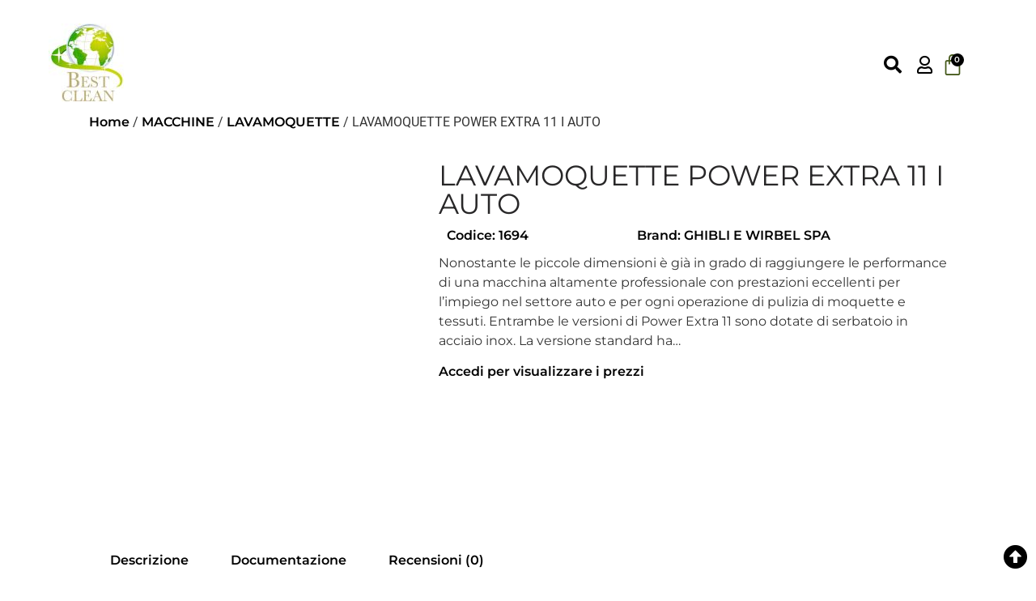

--- FILE ---
content_type: text/html; charset=UTF-8
request_url: https://www.bestclean.it/p/lavamoquette-power-extra-11-i-auto/
body_size: 37001
content:
<!doctype html><html lang="it-IT"><head><script data-no-optimize="1">var litespeed_docref=sessionStorage.getItem("litespeed_docref");litespeed_docref&&(Object.defineProperty(document,"referrer",{get:function(){return litespeed_docref}}),sessionStorage.removeItem("litespeed_docref"));</script> <meta charset="UTF-8"><meta name="viewport" content="width=device-width, initial-scale=1"><link rel="profile" href="https://gmpg.org/xfn/11"><link rel="manifest" href="/superpwa-manifest.json"><link rel="prefetch" href="/superpwa-manifest.json"><meta name="theme-color" content="#ffffff"><meta name="mobile-web-app-capable" content="yes"><meta name="apple-touch-fullscreen" content="yes"><meta name="apple-mobile-web-app-title" content="Best Clean"><meta name="application-name" content="Best Clean"><meta name="apple-mobile-web-app-capable" content="yes"><meta name="apple-mobile-web-app-status-bar-style" content="default"><link rel="apple-touch-icon"  href="https://www.bestclean.it/wp-content/uploads/2022/11/cropped-favicon-1.png"><link rel="apple-touch-icon" sizes="192x192" href="https://www.bestclean.it/wp-content/uploads/2022/11/cropped-favicon-1.png"><link rel="apple-touch-startup-image" media="screen and (device-width: 320px) and (device-height: 568px) and (-webkit-device-pixel-ratio: 2) and (orientation: landscape)" href="https://www.bestclean.it/wp-content/uploads/superpwa-splashIcons/super_splash_screens/icon_1136x640.png"/><link rel="apple-touch-startup-image" media="screen and (device-width: 320px) and (device-height: 568px) and (-webkit-device-pixel-ratio: 2) and (orientation: portrait)" href="https://www.bestclean.it/wp-content/uploads/superpwa-splashIcons/super_splash_screens/icon_640x1136.png"/><link rel="apple-touch-startup-image" media="screen and (device-width: 414px) and (device-height: 896px) and (-webkit-device-pixel-ratio: 3) and (orientation: landscape)" href="https://www.bestclean.it/wp-content/uploads/superpwa-splashIcons/super_splash_screens/icon_2688x1242.png"/><link rel="apple-touch-startup-image" media="screen and (device-width: 414px) and (device-height: 896px) and (-webkit-device-pixel-ratio: 2) and (orientation: landscape)" href="https://www.bestclean.it/wp-content/uploads/superpwa-splashIcons/super_splash_screens/icon_1792x828.png"/><link rel="apple-touch-startup-image" media="screen and (device-width: 375px) and (device-height: 812px) and (-webkit-device-pixel-ratio: 3) and (orientation: portrait)" href="https://www.bestclean.it/wp-content/uploads/superpwa-splashIcons/super_splash_screens/icon_1125x2436.png"/><link rel="apple-touch-startup-image" media="screen and (device-width: 414px) and (device-height: 896px) and (-webkit-device-pixel-ratio: 2) and (orientation: portrait)" href="https://www.bestclean.it/wp-content/uploads/superpwa-splashIcons/super_splash_screens/icon_828x1792.png"/><link rel="apple-touch-startup-image" media="screen and (device-width: 375px) and (device-height: 812px) and (-webkit-device-pixel-ratio: 3) and (orientation: landscape)" href="https://www.bestclean.it/wp-content/uploads/superpwa-splashIcons/super_splash_screens/icon_2436x1125.png"/><link rel="apple-touch-startup-image" media="screen and (device-width: 414px) and (device-height: 736px) and (-webkit-device-pixel-ratio: 3) and (orientation: portrait)" href="https://www.bestclean.it/wp-content/uploads/superpwa-splashIcons/super_splash_screens/icon_1242x2208.png"/><link rel="apple-touch-startup-image" media="screen and (device-width: 414px) and (device-height: 736px) and (-webkit-device-pixel-ratio: 3) and (orientation: landscape)" href="https://www.bestclean.it/wp-content/uploads/superpwa-splashIcons/super_splash_screens/icon_2208x1242.png"/><link rel="apple-touch-startup-image" media="screen and (device-width: 375px) and (device-height: 667px) and (-webkit-device-pixel-ratio: 2) and (orientation: landscape)" href="https://www.bestclean.it/wp-content/uploads/superpwa-splashIcons/super_splash_screens/icon_1334x750.png"/><link rel="apple-touch-startup-image" media="screen and (device-width: 375px) and (device-height: 667px) and (-webkit-device-pixel-ratio: 2) and (orientation: portrait)" href="https://www.bestclean.it/wp-content/uploads/superpwa-splashIcons/super_splash_screens/icon_750x1334.png"/><link rel="apple-touch-startup-image" media="screen and (device-width: 1024px) and (device-height: 1366px) and (-webkit-device-pixel-ratio: 2) and (orientation: landscape)" href="https://www.bestclean.it/wp-content/uploads/superpwa-splashIcons/super_splash_screens/icon_2732x2048.png"/><link rel="apple-touch-startup-image" media="screen and (device-width: 1024px) and (device-height: 1366px) and (-webkit-device-pixel-ratio: 2) and (orientation: portrait)" href="https://www.bestclean.it/wp-content/uploads/superpwa-splashIcons/super_splash_screens/icon_2048x2732.png"/><link rel="apple-touch-startup-image" media="screen and (device-width: 834px) and (device-height: 1194px) and (-webkit-device-pixel-ratio: 2) and (orientation: landscape)" href="https://www.bestclean.it/wp-content/uploads/superpwa-splashIcons/super_splash_screens/icon_2388x1668.png"/><link rel="apple-touch-startup-image" media="screen and (device-width: 834px) and (device-height: 1194px) and (-webkit-device-pixel-ratio: 2) and (orientation: portrait)" href="https://www.bestclean.it/wp-content/uploads/superpwa-splashIcons/super_splash_screens/icon_1668x2388.png"/><link rel="apple-touch-startup-image" media="screen and (device-width: 834px) and (device-height: 1112px) and (-webkit-device-pixel-ratio: 2) and (orientation: landscape)" href="https://www.bestclean.it/wp-content/uploads/superpwa-splashIcons/super_splash_screens/icon_2224x1668.png"/><link rel="apple-touch-startup-image" media="screen and (device-width: 414px) and (device-height: 896px) and (-webkit-device-pixel-ratio: 3) and (orientation: portrait)" href="https://www.bestclean.it/wp-content/uploads/superpwa-splashIcons/super_splash_screens/icon_1242x2688.png"/><link rel="apple-touch-startup-image" media="screen and (device-width: 834px) and (device-height: 1112px) and (-webkit-device-pixel-ratio: 2) and (orientation: portrait)" href="https://www.bestclean.it/wp-content/uploads/superpwa-splashIcons/super_splash_screens/icon_1668x2224.png"/><link rel="apple-touch-startup-image" media="screen and (device-width: 768px) and (device-height: 1024px) and (-webkit-device-pixel-ratio: 2) and (orientation: portrait)" href="https://www.bestclean.it/wp-content/uploads/superpwa-splashIcons/super_splash_screens/icon_1536x2048.png"/><link rel="apple-touch-startup-image" media="screen and (device-width: 768px) and (device-height: 1024px) and (-webkit-device-pixel-ratio: 2) and (orientation: landscape)" href="https://www.bestclean.it/wp-content/uploads/superpwa-splashIcons/super_splash_screens/icon_2048x1536.png"/><link rel="apple-touch-startup-image" media="screen and (device-width: 390px) and (device-height: 844px) and (-webkit-device-pixel-ratio: 3) and (orientation: portrait)" href="https://www.bestclean.it/wp-content/uploads/superpwa-splashIcons/super_splash_screens/icon_1170x2532.png"/><link rel="apple-touch-startup-image" media="screen and (device-width: 844px) and (device-height: 390px) and (-webkit-device-pixel-ratio: 3) and (orientation: landscape)" href="https://www.bestclean.it/wp-content/uploads/superpwa-splashIcons/super_splash_screens/icon_2532x1170.png"/><link rel="apple-touch-startup-image" media="screen and (device-width: 926px) and (device-height: 428px) and (-webkit-device-pixel-ratio: 3) and (orientation: landscape)" href="https://www.bestclean.it/wp-content/uploads/superpwa-splashIcons/super_splash_screens/icon_2778x1284.png"/><link rel="apple-touch-startup-image" media="screen and (device-width: 428px) and (device-height: 926px) and (-webkit-device-pixel-ratio: 3) and (orientation: portrait)" href="https://www.bestclean.it/wp-content/uploads/superpwa-splashIcons/super_splash_screens/icon_2532x1170.png"/><link rel="apple-touch-startup-image" media="screen and (device-width: 852px) and (device-height: 393px) and (-webkit-device-pixel-ratio: 3) and (orientation: landscape)" href="https://www.bestclean.it/wp-content/uploads/superpwa-splashIcons/super_splash_screens/icon_2556x1179.png"/><link rel="apple-touch-startup-image" media="screen and (device-width: 393px) and (device-height: 852px) and (-webkit-device-pixel-ratio: 3) and (orientation: portrait)" href="https://www.bestclean.it/wp-content/uploads/superpwa-splashIcons/super_splash_screens/icon_1179x2556.png"/><link rel="apple-touch-startup-image" media="screen and (device-width: 932px) and (device-height: 430px) and (-webkit-device-pixel-ratio: 3) and (orientation: landscape)" href="https://www.bestclean.it/wp-content/uploads/superpwa-splashIcons/super_splash_screens/icon_2796x1290.png"/><link rel="apple-touch-startup-image" media="screen and (device-width: 430px) and (device-height: 932px) and (-webkit-device-pixel-ratio: 3) and (orientation: portrait)" href="https://www.bestclean.it/wp-content/uploads/superpwa-splashIcons/super_splash_screens/icon_1290x2796.png"/><meta name='robots' content='index, follow, max-image-preview:large, max-snippet:-1, max-video-preview:-1' /><title>LAVAMOQUETTE POWER EXTRA 11 I AUTO Vendita online LAVAMOQUETTE POWER EXTRA 11 I AUTO</title><meta name="description" content="Best Clean dal 2017 è azienda specializzata nella vendita di LAVAMOQUETTE POWER EXTRA 11 I AUTO. Visita ➤ il nostro sito e ☎ acquista online" /><link rel="canonical" href="https://www.bestclean.it/p/lavamoquette-power-extra-11-i-auto/" /><meta property="og:locale" content="it_IT" /><meta property="og:type" content="article" /><meta property="og:title" content="LAVAMOQUETTE POWER EXTRA 11 I AUTO Vendita online LAVAMOQUETTE POWER EXTRA 11 I AUTO" /><meta property="og:description" content="Best Clean dal 2017 è azienda specializzata nella vendita di LAVAMOQUETTE POWER EXTRA 11 I AUTO. Visita ➤ il nostro sito e ☎ acquista online" /><meta property="og:url" content="https://www.bestclean.it/p/lavamoquette-power-extra-11-i-auto/" /><meta property="og:site_name" content="Best Clean" /><meta property="article:publisher" content="https://www.facebook.com/profile.php?id=100089098315488" /><meta property="article:modified_time" content="2023-05-08T12:37:42+00:00" /><meta property="og:image" content="https://www.bestclean.it/wp-content/uploads/2023/05/1694-000-1814.jpg" /><meta property="og:image:width" content="1000" /><meta property="og:image:height" content="1000" /><meta property="og:image:type" content="image/jpeg" /><meta name="twitter:card" content="summary_large_image" /><meta name="twitter:label1" content="Tempo di lettura stimato" /><meta name="twitter:data1" content="1 minuto" /> <script type="application/ld+json" class="yoast-schema-graph">{"@context":"https://schema.org","@graph":[{"@type":["WebPage","ItemPage"],"@id":"https://www.bestclean.it/p/lavamoquette-power-extra-11-i-auto/","url":"https://www.bestclean.it/p/lavamoquette-power-extra-11-i-auto/","name":"LAVAMOQUETTE POWER EXTRA 11 I AUTO Vendita online LAVAMOQUETTE POWER EXTRA 11 I AUTO","isPartOf":{"@id":"https://www.bestclean.it/#website"},"primaryImageOfPage":{"@id":"https://www.bestclean.it/p/lavamoquette-power-extra-11-i-auto/#primaryimage"},"image":{"@id":"https://www.bestclean.it/p/lavamoquette-power-extra-11-i-auto/#primaryimage"},"thumbnailUrl":"https://www.bestclean.it/wp-content/uploads/2023/05/1694-000-1814.jpg","datePublished":"2023-03-03T09:47:51+00:00","dateModified":"2023-05-08T12:37:42+00:00","description":"Best Clean dal 2017 è azienda specializzata nella vendita di LAVAMOQUETTE POWER EXTRA 11 I AUTO. Visita ➤ il nostro sito e ☎ acquista online","breadcrumb":{"@id":"https://www.bestclean.it/p/lavamoquette-power-extra-11-i-auto/#breadcrumb"},"inLanguage":"it-IT","potentialAction":[{"@type":"ReadAction","target":["https://www.bestclean.it/p/lavamoquette-power-extra-11-i-auto/"]}]},{"@type":"ImageObject","inLanguage":"it-IT","@id":"https://www.bestclean.it/p/lavamoquette-power-extra-11-i-auto/#primaryimage","url":"https://www.bestclean.it/wp-content/uploads/2023/05/1694-000-1814.jpg","contentUrl":"https://www.bestclean.it/wp-content/uploads/2023/05/1694-000-1814.jpg","width":1000,"height":1000},{"@type":"BreadcrumbList","@id":"https://www.bestclean.it/p/lavamoquette-power-extra-11-i-auto/#breadcrumb","itemListElement":[{"@type":"ListItem","position":1,"name":"Home","item":"https://www.bestclean.it/"},{"@type":"ListItem","position":2,"name":"Shop","item":"https://www.bestclean.it/negozio/"},{"@type":"ListItem","position":3,"name":"LAVAMOQUETTE POWER EXTRA 11 I AUTO"}]},{"@type":"WebSite","@id":"https://www.bestclean.it/#website","url":"https://www.bestclean.it/","name":"Best Clean","description":"","publisher":{"@id":"https://www.bestclean.it/#organization"},"potentialAction":[{"@type":"SearchAction","target":{"@type":"EntryPoint","urlTemplate":"https://www.bestclean.it/?s={search_term_string}"},"query-input":{"@type":"PropertyValueSpecification","valueRequired":true,"valueName":"search_term_string"}}],"inLanguage":"it-IT"},{"@type":"Organization","@id":"https://www.bestclean.it/#organization","name":"BEST CLEAN srl","url":"https://www.bestclean.it/","logo":{"@type":"ImageObject","inLanguage":"it-IT","@id":"https://www.bestclean.it/#/schema/logo/image/","url":"https://www.bestclean.it/wp-content/uploads/2022/11/cropped-lavapavimenti-industriali-48.jpg","contentUrl":"https://www.bestclean.it/wp-content/uploads/2022/11/cropped-lavapavimenti-industriali-48.jpg","width":300,"height":321,"caption":"BEST CLEAN srl"},"image":{"@id":"https://www.bestclean.it/#/schema/logo/image/"},"sameAs":["https://www.facebook.com/profile.php?id=100089098315488","https://www.instagram.com/best_clean_srl/"]}]}</script> <style id='wp-img-auto-sizes-contain-inline-css'>img:is([sizes=auto i],[sizes^="auto," i]){contain-intrinsic-size:3000px 1500px}
/*# sourceURL=wp-img-auto-sizes-contain-inline-css */</style><link data-optimized="2" rel="stylesheet" href="https://www.bestclean.it/wp-content/litespeed/css/b8ed8701550c972da5eeb5f6c72ad378.css?ver=5dd56" /><style id='global-styles-inline-css'>:root{--wp--preset--aspect-ratio--square: 1;--wp--preset--aspect-ratio--4-3: 4/3;--wp--preset--aspect-ratio--3-4: 3/4;--wp--preset--aspect-ratio--3-2: 3/2;--wp--preset--aspect-ratio--2-3: 2/3;--wp--preset--aspect-ratio--16-9: 16/9;--wp--preset--aspect-ratio--9-16: 9/16;--wp--preset--color--black: #000000;--wp--preset--color--cyan-bluish-gray: #abb8c3;--wp--preset--color--white: #ffffff;--wp--preset--color--pale-pink: #f78da7;--wp--preset--color--vivid-red: #cf2e2e;--wp--preset--color--luminous-vivid-orange: #ff6900;--wp--preset--color--luminous-vivid-amber: #fcb900;--wp--preset--color--light-green-cyan: #7bdcb5;--wp--preset--color--vivid-green-cyan: #00d084;--wp--preset--color--pale-cyan-blue: #8ed1fc;--wp--preset--color--vivid-cyan-blue: #0693e3;--wp--preset--color--vivid-purple: #9b51e0;--wp--preset--gradient--vivid-cyan-blue-to-vivid-purple: linear-gradient(135deg,rgb(6,147,227) 0%,rgb(155,81,224) 100%);--wp--preset--gradient--light-green-cyan-to-vivid-green-cyan: linear-gradient(135deg,rgb(122,220,180) 0%,rgb(0,208,130) 100%);--wp--preset--gradient--luminous-vivid-amber-to-luminous-vivid-orange: linear-gradient(135deg,rgb(252,185,0) 0%,rgb(255,105,0) 100%);--wp--preset--gradient--luminous-vivid-orange-to-vivid-red: linear-gradient(135deg,rgb(255,105,0) 0%,rgb(207,46,46) 100%);--wp--preset--gradient--very-light-gray-to-cyan-bluish-gray: linear-gradient(135deg,rgb(238,238,238) 0%,rgb(169,184,195) 100%);--wp--preset--gradient--cool-to-warm-spectrum: linear-gradient(135deg,rgb(74,234,220) 0%,rgb(151,120,209) 20%,rgb(207,42,186) 40%,rgb(238,44,130) 60%,rgb(251,105,98) 80%,rgb(254,248,76) 100%);--wp--preset--gradient--blush-light-purple: linear-gradient(135deg,rgb(255,206,236) 0%,rgb(152,150,240) 100%);--wp--preset--gradient--blush-bordeaux: linear-gradient(135deg,rgb(254,205,165) 0%,rgb(254,45,45) 50%,rgb(107,0,62) 100%);--wp--preset--gradient--luminous-dusk: linear-gradient(135deg,rgb(255,203,112) 0%,rgb(199,81,192) 50%,rgb(65,88,208) 100%);--wp--preset--gradient--pale-ocean: linear-gradient(135deg,rgb(255,245,203) 0%,rgb(182,227,212) 50%,rgb(51,167,181) 100%);--wp--preset--gradient--electric-grass: linear-gradient(135deg,rgb(202,248,128) 0%,rgb(113,206,126) 100%);--wp--preset--gradient--midnight: linear-gradient(135deg,rgb(2,3,129) 0%,rgb(40,116,252) 100%);--wp--preset--font-size--small: 13px;--wp--preset--font-size--medium: 20px;--wp--preset--font-size--large: 36px;--wp--preset--font-size--x-large: 42px;--wp--preset--spacing--20: 0.44rem;--wp--preset--spacing--30: 0.67rem;--wp--preset--spacing--40: 1rem;--wp--preset--spacing--50: 1.5rem;--wp--preset--spacing--60: 2.25rem;--wp--preset--spacing--70: 3.38rem;--wp--preset--spacing--80: 5.06rem;--wp--preset--shadow--natural: 6px 6px 9px rgba(0, 0, 0, 0.2);--wp--preset--shadow--deep: 12px 12px 50px rgba(0, 0, 0, 0.4);--wp--preset--shadow--sharp: 6px 6px 0px rgba(0, 0, 0, 0.2);--wp--preset--shadow--outlined: 6px 6px 0px -3px rgb(255, 255, 255), 6px 6px rgb(0, 0, 0);--wp--preset--shadow--crisp: 6px 6px 0px rgb(0, 0, 0);}:root { --wp--style--global--content-size: 800px;--wp--style--global--wide-size: 1200px; }:where(body) { margin: 0; }.wp-site-blocks > .alignleft { float: left; margin-right: 2em; }.wp-site-blocks > .alignright { float: right; margin-left: 2em; }.wp-site-blocks > .aligncenter { justify-content: center; margin-left: auto; margin-right: auto; }:where(.wp-site-blocks) > * { margin-block-start: 24px; margin-block-end: 0; }:where(.wp-site-blocks) > :first-child { margin-block-start: 0; }:where(.wp-site-blocks) > :last-child { margin-block-end: 0; }:root { --wp--style--block-gap: 24px; }:root :where(.is-layout-flow) > :first-child{margin-block-start: 0;}:root :where(.is-layout-flow) > :last-child{margin-block-end: 0;}:root :where(.is-layout-flow) > *{margin-block-start: 24px;margin-block-end: 0;}:root :where(.is-layout-constrained) > :first-child{margin-block-start: 0;}:root :where(.is-layout-constrained) > :last-child{margin-block-end: 0;}:root :where(.is-layout-constrained) > *{margin-block-start: 24px;margin-block-end: 0;}:root :where(.is-layout-flex){gap: 24px;}:root :where(.is-layout-grid){gap: 24px;}.is-layout-flow > .alignleft{float: left;margin-inline-start: 0;margin-inline-end: 2em;}.is-layout-flow > .alignright{float: right;margin-inline-start: 2em;margin-inline-end: 0;}.is-layout-flow > .aligncenter{margin-left: auto !important;margin-right: auto !important;}.is-layout-constrained > .alignleft{float: left;margin-inline-start: 0;margin-inline-end: 2em;}.is-layout-constrained > .alignright{float: right;margin-inline-start: 2em;margin-inline-end: 0;}.is-layout-constrained > .aligncenter{margin-left: auto !important;margin-right: auto !important;}.is-layout-constrained > :where(:not(.alignleft):not(.alignright):not(.alignfull)){max-width: var(--wp--style--global--content-size);margin-left: auto !important;margin-right: auto !important;}.is-layout-constrained > .alignwide{max-width: var(--wp--style--global--wide-size);}body .is-layout-flex{display: flex;}.is-layout-flex{flex-wrap: wrap;align-items: center;}.is-layout-flex > :is(*, div){margin: 0;}body .is-layout-grid{display: grid;}.is-layout-grid > :is(*, div){margin: 0;}body{padding-top: 0px;padding-right: 0px;padding-bottom: 0px;padding-left: 0px;}a:where(:not(.wp-element-button)){text-decoration: underline;}:root :where(.wp-element-button, .wp-block-button__link){background-color: #32373c;border-width: 0;color: #fff;font-family: inherit;font-size: inherit;font-style: inherit;font-weight: inherit;letter-spacing: inherit;line-height: inherit;padding-top: calc(0.667em + 2px);padding-right: calc(1.333em + 2px);padding-bottom: calc(0.667em + 2px);padding-left: calc(1.333em + 2px);text-decoration: none;text-transform: inherit;}.has-black-color{color: var(--wp--preset--color--black) !important;}.has-cyan-bluish-gray-color{color: var(--wp--preset--color--cyan-bluish-gray) !important;}.has-white-color{color: var(--wp--preset--color--white) !important;}.has-pale-pink-color{color: var(--wp--preset--color--pale-pink) !important;}.has-vivid-red-color{color: var(--wp--preset--color--vivid-red) !important;}.has-luminous-vivid-orange-color{color: var(--wp--preset--color--luminous-vivid-orange) !important;}.has-luminous-vivid-amber-color{color: var(--wp--preset--color--luminous-vivid-amber) !important;}.has-light-green-cyan-color{color: var(--wp--preset--color--light-green-cyan) !important;}.has-vivid-green-cyan-color{color: var(--wp--preset--color--vivid-green-cyan) !important;}.has-pale-cyan-blue-color{color: var(--wp--preset--color--pale-cyan-blue) !important;}.has-vivid-cyan-blue-color{color: var(--wp--preset--color--vivid-cyan-blue) !important;}.has-vivid-purple-color{color: var(--wp--preset--color--vivid-purple) !important;}.has-black-background-color{background-color: var(--wp--preset--color--black) !important;}.has-cyan-bluish-gray-background-color{background-color: var(--wp--preset--color--cyan-bluish-gray) !important;}.has-white-background-color{background-color: var(--wp--preset--color--white) !important;}.has-pale-pink-background-color{background-color: var(--wp--preset--color--pale-pink) !important;}.has-vivid-red-background-color{background-color: var(--wp--preset--color--vivid-red) !important;}.has-luminous-vivid-orange-background-color{background-color: var(--wp--preset--color--luminous-vivid-orange) !important;}.has-luminous-vivid-amber-background-color{background-color: var(--wp--preset--color--luminous-vivid-amber) !important;}.has-light-green-cyan-background-color{background-color: var(--wp--preset--color--light-green-cyan) !important;}.has-vivid-green-cyan-background-color{background-color: var(--wp--preset--color--vivid-green-cyan) !important;}.has-pale-cyan-blue-background-color{background-color: var(--wp--preset--color--pale-cyan-blue) !important;}.has-vivid-cyan-blue-background-color{background-color: var(--wp--preset--color--vivid-cyan-blue) !important;}.has-vivid-purple-background-color{background-color: var(--wp--preset--color--vivid-purple) !important;}.has-black-border-color{border-color: var(--wp--preset--color--black) !important;}.has-cyan-bluish-gray-border-color{border-color: var(--wp--preset--color--cyan-bluish-gray) !important;}.has-white-border-color{border-color: var(--wp--preset--color--white) !important;}.has-pale-pink-border-color{border-color: var(--wp--preset--color--pale-pink) !important;}.has-vivid-red-border-color{border-color: var(--wp--preset--color--vivid-red) !important;}.has-luminous-vivid-orange-border-color{border-color: var(--wp--preset--color--luminous-vivid-orange) !important;}.has-luminous-vivid-amber-border-color{border-color: var(--wp--preset--color--luminous-vivid-amber) !important;}.has-light-green-cyan-border-color{border-color: var(--wp--preset--color--light-green-cyan) !important;}.has-vivid-green-cyan-border-color{border-color: var(--wp--preset--color--vivid-green-cyan) !important;}.has-pale-cyan-blue-border-color{border-color: var(--wp--preset--color--pale-cyan-blue) !important;}.has-vivid-cyan-blue-border-color{border-color: var(--wp--preset--color--vivid-cyan-blue) !important;}.has-vivid-purple-border-color{border-color: var(--wp--preset--color--vivid-purple) !important;}.has-vivid-cyan-blue-to-vivid-purple-gradient-background{background: var(--wp--preset--gradient--vivid-cyan-blue-to-vivid-purple) !important;}.has-light-green-cyan-to-vivid-green-cyan-gradient-background{background: var(--wp--preset--gradient--light-green-cyan-to-vivid-green-cyan) !important;}.has-luminous-vivid-amber-to-luminous-vivid-orange-gradient-background{background: var(--wp--preset--gradient--luminous-vivid-amber-to-luminous-vivid-orange) !important;}.has-luminous-vivid-orange-to-vivid-red-gradient-background{background: var(--wp--preset--gradient--luminous-vivid-orange-to-vivid-red) !important;}.has-very-light-gray-to-cyan-bluish-gray-gradient-background{background: var(--wp--preset--gradient--very-light-gray-to-cyan-bluish-gray) !important;}.has-cool-to-warm-spectrum-gradient-background{background: var(--wp--preset--gradient--cool-to-warm-spectrum) !important;}.has-blush-light-purple-gradient-background{background: var(--wp--preset--gradient--blush-light-purple) !important;}.has-blush-bordeaux-gradient-background{background: var(--wp--preset--gradient--blush-bordeaux) !important;}.has-luminous-dusk-gradient-background{background: var(--wp--preset--gradient--luminous-dusk) !important;}.has-pale-ocean-gradient-background{background: var(--wp--preset--gradient--pale-ocean) !important;}.has-electric-grass-gradient-background{background: var(--wp--preset--gradient--electric-grass) !important;}.has-midnight-gradient-background{background: var(--wp--preset--gradient--midnight) !important;}.has-small-font-size{font-size: var(--wp--preset--font-size--small) !important;}.has-medium-font-size{font-size: var(--wp--preset--font-size--medium) !important;}.has-large-font-size{font-size: var(--wp--preset--font-size--large) !important;}.has-x-large-font-size{font-size: var(--wp--preset--font-size--x-large) !important;}
:root :where(.wp-block-pullquote){font-size: 1.5em;line-height: 1.6;}
/*# sourceURL=global-styles-inline-css */</style><style id='woocommerce-inline-inline-css'>.woocommerce form .form-row .required { visibility: visible; }
.woocommerce form .form-row .required { visibility: visible; }
/*# sourceURL=woocommerce-inline-inline-css */</style> <script type="litespeed/javascript" data-src="https://www.bestclean.it/wp-includes/js/jquery/jquery.min.js" id="jquery-core-js"></script> <script id="jquery-js-after" type="litespeed/javascript">if(typeof(window.wpfReadyList)=="undefined"){var v=jQuery.fn.jquery;if(v&&parseInt(v)>=3&&window.self===window.top){var readyList=[];window.originalReadyMethod=jQuery.fn.ready;jQuery.fn.ready=function(){if(arguments.length&&arguments.length>0&&typeof arguments[0]==="function"){readyList.push({"c":this,"a":arguments})}
return window.originalReadyMethod.apply(this,arguments)};window.wpfReadyList=readyList}}</script> <script id="wp-i18n-js-after" type="litespeed/javascript">wp.i18n.setLocaleData({'text direction\u0004ltr':['ltr']})</script> <script id="wc-add-to-cart-js-extra" type="litespeed/javascript">var wc_add_to_cart_params={"ajax_url":"/wp-admin/admin-ajax.php","wc_ajax_url":"/?wc-ajax=%%endpoint%%","i18n_view_cart":"Visualizza carrello","cart_url":"https://www.bestclean.it/carrello/","is_cart":"","cart_redirect_after_add":"no"}</script> <script id="wc-single-product-js-extra" type="litespeed/javascript">var wc_single_product_params={"i18n_required_rating_text":"Seleziona una valutazione","i18n_rating_options":["1 stella su 5","2 stelle su 5","3 stelle su 5","4 stelle su 5","5 stelle su 5"],"i18n_product_gallery_trigger_text":"Visualizza la galleria di immagini a schermo intero","review_rating_required":"yes","flexslider":{"rtl":!1,"animation":"slide","smoothHeight":!0,"directionNav":!1,"controlNav":"thumbnails","slideshow":!1,"animationSpeed":500,"animationLoop":!1,"allowOneSlide":!1},"zoom_enabled":"1","zoom_options":[],"photoswipe_enabled":"1","photoswipe_options":{"shareEl":!1,"closeOnScroll":!1,"history":!1,"hideAnimationDuration":0,"showAnimationDuration":0},"flexslider_enabled":"1"}</script> <script id="woocommerce-js-extra" type="litespeed/javascript">var woocommerce_params={"ajax_url":"/wp-admin/admin-ajax.php","wc_ajax_url":"/?wc-ajax=%%endpoint%%","i18n_password_show":"Mostra password","i18n_password_hide":"Nascondi password"}</script> <script id="wcexd-checkout-script-js-extra" type="litespeed/javascript">var options={"cf_mandatory":"0","piva_only_ue":"0","ue":["AT","BE","BG","CY","CZ","DE","DK","EE","EL","ES","FI","FR","HR","HU","IE","IT","LU","LV","LT","MT","NL","PL","PT","RO","SE","SI","SK"],"only_italy":"0","cf_only_italy":"0"}</script> <script id="wc-country-select-js-extra" type="litespeed/javascript">var wc_country_select_params={"countries":"{\"IT\":{\"AG\":\"Agrigento\",\"AL\":\"Alessandria\",\"AN\":\"Ancona\",\"AO\":\"Aosta\",\"AR\":\"Arezzo\",\"AP\":\"Ascoli Piceno\",\"AT\":\"Asti\",\"AV\":\"Avellino\",\"BA\":\"Bari\",\"BT\":\"Barletta-Andria-Trani\",\"BL\":\"Belluno\",\"BN\":\"Benevento\",\"BG\":\"Bergamo\",\"BI\":\"Biella\",\"BO\":\"Bologna\",\"BZ\":\"Bolzano\",\"BS\":\"Brescia\",\"BR\":\"Brindisi\",\"CA\":\"Cagliari\",\"CL\":\"Caltanissetta\",\"CB\":\"Campobasso\",\"CE\":\"Caserta\",\"CT\":\"Catania\",\"CZ\":\"Catanzaro\",\"CH\":\"Chieti\",\"CO\":\"Como\",\"CS\":\"Cosenza\",\"CR\":\"Cremona\",\"KR\":\"Crotone\",\"CN\":\"Cuneo\",\"EN\":\"Enna\",\"FM\":\"Fermo\",\"FE\":\"Ferrara\",\"FI\":\"Firenze\",\"FG\":\"Foggia\",\"FC\":\"Forl\\u00ec-Cesena\",\"FR\":\"Frosinone\",\"GE\":\"Genova\",\"GO\":\"Gorizia\",\"GR\":\"Grosseto\",\"IM\":\"Imperia\",\"IS\":\"Isernia\",\"SP\":\"La Spezia\",\"AQ\":\"L'Aquila\",\"LT\":\"Latina\",\"LE\":\"Lecce\",\"LC\":\"Lecco\",\"LI\":\"Livorno\",\"LO\":\"Lodi\",\"LU\":\"Lucca\",\"MC\":\"Macerata\",\"MN\":\"Mantova\",\"MS\":\"Massa-Carrara\",\"MT\":\"Matera\",\"ME\":\"Messina\",\"MI\":\"Milano\",\"MO\":\"Modena\",\"MB\":\"Monza e della Brianza\",\"NA\":\"Napoli\",\"NO\":\"Novara\",\"NU\":\"Nuoro\",\"OR\":\"Oristano\",\"PD\":\"Padova\",\"PA\":\"Palermo\",\"PR\":\"Parma\",\"PV\":\"Pavia\",\"PG\":\"Perugia\",\"PU\":\"Pesaro e Urbino\",\"PE\":\"Pescara\",\"PC\":\"Piacenza\",\"PI\":\"Pisa\",\"PT\":\"Pistoia\",\"PN\":\"Pordenone\",\"PZ\":\"Potenza\",\"PO\":\"Prato\",\"RG\":\"Ragusa\",\"RA\":\"Ravenna\",\"RC\":\"Reggio Calabria\",\"RE\":\"Reggio Emilia\",\"RI\":\"Rieti\",\"RN\":\"Rimini\",\"RM\":\"Roma\",\"RO\":\"Rovigo\",\"SA\":\"Salerno\",\"SS\":\"Sassari\",\"SV\":\"Savona\",\"SI\":\"Siena\",\"SR\":\"Siracusa\",\"SO\":\"Sondrio\",\"SU\":\"Sud Sardegna\",\"TA\":\"Taranto\",\"TE\":\"Teramo\",\"TR\":\"Terni\",\"TO\":\"Torino\",\"TP\":\"Trapani\",\"TN\":\"Trento\",\"TV\":\"Treviso\",\"TS\":\"Trieste\",\"UD\":\"Udine\",\"VA\":\"Varese\",\"VE\":\"Venezia\",\"VB\":\"Verbano-Cusio-Ossola\",\"VC\":\"Vercelli\",\"VR\":\"Verona\",\"VV\":\"Vibo Valentia\",\"VI\":\"Vicenza\",\"VT\":\"Viterbo\"}}","i18n_select_state_text":"Seleziona un'opzione\u2026","i18n_no_matches":"Nessun riscontro trovato","i18n_ajax_error":"Caricamento fallito","i18n_input_too_short_1":"Inserisci 1 o pi\u00f9 caratteri","i18n_input_too_short_n":"Inserisci %qty% o pi\u00f9 caratteri","i18n_input_too_long_1":"Elimina 1 carattere","i18n_input_too_long_n":"Elimina %qty% caratteri","i18n_selection_too_long_1":"Puoi selezionare solo 1 articolo","i18n_selection_too_long_n":"Puoi selezionare solo %qty% articoli","i18n_load_more":"Caricamento altri risultati\u2026","i18n_searching":"Sto cercando\u2026"}</script> <script id="zxcvbn-async-js-extra" type="litespeed/javascript">var _zxcvbnSettings={"src":"https://www.bestclean.it/wp-includes/js/zxcvbn.min.js"}</script> <script id="password-strength-meter-js-extra" type="litespeed/javascript">var pwsL10n={"unknown":"Efficacia della password sconosciuta","short":"Molto debole","bad":"Debole","good":"Media","strong":"Forte","mismatch":"Mancata corrispondenza"}</script> <script id="password-strength-meter-js-translations" type="litespeed/javascript">(function(domain,translations){var localeData=translations.locale_data[domain]||translations.locale_data.messages;localeData[""].domain=domain;wp.i18n.setLocaleData(localeData,domain)})("default",{"translation-revision-date":"2025-12-01 17:48:46+0000","generator":"GlotPress\/4.0.3","domain":"messages","locale_data":{"messages":{"":{"domain":"messages","plural-forms":"nplurals=2; plural=n != 1;","lang":"it"},"%1$s is deprecated since version %2$s! Use %3$s instead. Please consider writing more inclusive code.":["%1$s \u00e8 deprecata sin dalla versione %2$s! Usa %3$s al suo posto. Prova a scrivere del codice pi\u00f9 inclusivo."]}},"comment":{"reference":"wp-admin\/js\/password-strength-meter.js"}})</script> <script id="wc-password-strength-meter-js-extra" type="litespeed/javascript">var wc_password_strength_meter_params={"min_password_strength":"3","stop_checkout":"","i18n_password_error":"Inserisci una password pi\u00f9 sicura.","i18n_password_hint":"Suggerimento: la password dovrebbe essere lunga almeno dodici caratteri. Per renderla pi\u00f9 sicura utilizza lettere maiuscole e minuscole, numeri e simboli come ! \" ? $ % ^ & )."}</script> <script id="wc-cart-fragments-js-extra" type="litespeed/javascript">var wc_cart_fragments_params={"ajax_url":"/wp-admin/admin-ajax.php","wc_ajax_url":"/?wc-ajax=%%endpoint%%","cart_hash_key":"wc_cart_hash_8253e5633df5feadf955ad1e7e36da11","fragment_name":"wc_fragments_8253e5633df5feadf955ad1e7e36da11","request_timeout":"5000"}</script>  <script type="text/plain" data-cookiecategory="analytics" async src="https://www.googletagmanager.com/gtag/js?id=G-C0R8KMYX2V"></script> <script type="text/plain" data-cookiecategory="analytics">window.dataLayer = window.dataLayer || [];
		function gtag(){dataLayer.push(arguments);}
		gtag('js', new Date());
		gtag('config', 'G-C0R8KMYX2V');</script> <style type="text/css">.b2bking_myaccount_individual_offer_bottom_line_add button.b2bking_myaccount_individual_offer_bottom_line_button, #b2bking_myaccount_conversations_container_top button, button.b2bking_myaccount_start_conversation_button, .b2bking_myaccount_conversation_endpoint_button, button.b2bking_bulkorder_form_container_bottom_add_button, button.b2bking_subaccounts_container_top_button, button.b2bking_subaccounts_new_account_container_content_bottom_button, button.b2bking_subaccounts_edit_account_container_content_bottom_button, button#b2bking_purchase_list_new_button, button.b2bking_purchase_lists_view_list, button#b2bking_reimburse_amount_button, button#b2bking_redeem_amount_button, #b2bking_return_agent{
				background: #3ab1e4;
			}

			.b2bking_has_color{
				background: #3ab1e4!important;
				background-color: #3ab1e4!important;
			}
			table.b2bking_tiered_price_table tbody td.b2bking_has_color{
				background: #3ab1e4!important;
				background-color: #3ab1e4!important;
			}

			.b2bking_myaccount_individual_offer_bottom_line_add button:hover.b2bking_myaccount_individual_offer_bottom_line_button, #b2bking_myaccount_conversations_container_top button:hover, button:hover.b2bking_myaccount_start_conversation_button, .b2bking_myaccount_conversation_endpoint_button, button:hover.b2bking_bulkorder_form_container_bottom_add_button, button:hover.b2bking_subaccounts_container_top_button, button:hover.b2bking_subaccounts_new_account_container_content_bottom_button, button:hover.b2bking_subaccounts_edit_account_container_content_bottom_button, button:hover#b2bking_purchase_list_new_button, button:hover.b2bking_purchase_lists_view_list, .b2bking_myaccount_conversation_endpoint_button:hover, button#b2bking_reimburse_amount_button:hover, #b2bking_return_agent:hover{
				background: #0088c2;
			}

			table#b2bking_purchase_lists_table thead tr th {
			    background: #353042;
			    color: white;
			}
			.b2bking_purchase_lists_view_list {
			    background: #b1b1b1 !important;
			}
			#b2bking_purchase_list_new_button {
			    background: #353042 !important;
			}
			.b2bking_purchase_lists_view_list:hover, #b2bking_purchase_list_new_button:hover{
				filter: brightness(85%);
				filter: contrast(135%);
			}</style><meta name="description" content="Nonostante le piccole dimensioni è già in grado di raggiungere le performance di una macchina altamente professionale con prestazioni eccellenti per l’impiego nel settore auto e per ogni operazione di pulizia di moquette e tessuti. Entrambe le versioni di Power Extra 11 sono dotate di serbatoio in acciaio inox. La versione standard ha...">
<noscript><style>.woocommerce-product-gallery{ opacity: 1 !important; }</style></noscript><meta name="generator" content="Elementor 3.34.1; features: additional_custom_breakpoints; settings: css_print_method-external, google_font-enabled, font_display-auto"><style>.e-con.e-parent:nth-of-type(n+4):not(.e-lazyloaded):not(.e-no-lazyload),
				.e-con.e-parent:nth-of-type(n+4):not(.e-lazyloaded):not(.e-no-lazyload) * {
					background-image: none !important;
				}
				@media screen and (max-height: 1024px) {
					.e-con.e-parent:nth-of-type(n+3):not(.e-lazyloaded):not(.e-no-lazyload),
					.e-con.e-parent:nth-of-type(n+3):not(.e-lazyloaded):not(.e-no-lazyload) * {
						background-image: none !important;
					}
				}
				@media screen and (max-height: 640px) {
					.e-con.e-parent:nth-of-type(n+2):not(.e-lazyloaded):not(.e-no-lazyload),
					.e-con.e-parent:nth-of-type(n+2):not(.e-lazyloaded):not(.e-no-lazyload) * {
						background-image: none !important;
					}
				}</style><link rel="icon" href="https://www.bestclean.it/wp-content/uploads/2022/11/cropped-favicon-1-32x32.png" sizes="32x32" /><link rel="icon" href="https://www.bestclean.it/wp-content/uploads/2022/11/cropped-favicon-1-192x192.png" sizes="192x192" /><meta name="msapplication-TileImage" content="https://www.bestclean.it/wp-content/uploads/2022/11/cropped-favicon-1-270x270.png" /><style id="wp-custom-css">.woocommerce .quantity .qty {
	width: 100px;
}

.address_book.shipping_address_book {
	padding:1em 0;
}</style></head><body class="wp-singular product-template-default single single-product postid-6782 wp-embed-responsive wp-theme-hello-elementor wp-child-theme-hello-theme-child-master theme-hello-elementor woocommerce woocommerce-page woocommerce-no-js b2bking_pro_version_v5.4.70 b2bking_logged_out salesking_not_agent salesking_not_shopping_as_customer hello-elementor-default e-wc-message-notice e-wc-info-notice elementor-default elementor-template-full-width elementor-kit-4 elementor-page-10442"><a class="skip-link screen-reader-text" href="#content">Vai al contenuto</a><header data-elementor-type="header" data-elementor-id="75" class="elementor elementor-75 elementor-location-header" data-elementor-post-type="elementor_library"><section class="elementor-section elementor-top-section elementor-element elementor-element-16016015 elementor-section-full_width elementor-section-content-middle animated-fast elementor-section-height-default elementor-section-height-default elementor-invisible" data-id="16016015" data-element_type="section" data-settings="{&quot;background_background&quot;:&quot;classic&quot;,&quot;animation&quot;:&quot;fadeInDown&quot;}"><div class="elementor-container elementor-column-gap-no"><div class="elementor-column elementor-col-100 elementor-top-column elementor-element elementor-element-1f9827dc" data-id="1f9827dc" data-element_type="column"><div class="elementor-widget-wrap elementor-element-populated"><div class="elementor-element elementor-element-64784996 elementor-widget elementor-widget-heading" data-id="64784996" data-element_type="widget" data-widget_type="heading.default"><div class="elementor-widget-container"><h6 class="elementor-heading-title elementor-size-default">Registrati e avrai uno sconto del 15% per il primo ordine con codice BENVENUTO<br /></h6></div></div></div></div></div></section><section class="elementor-section elementor-top-section elementor-element elementor-element-60fc26e8 elementor-section-full_width elementor-section-content-middle elementor-section-height-default elementor-section-height-default" data-id="60fc26e8" data-element_type="section"><div class="elementor-container elementor-column-gap-no"><div class="elementor-column elementor-col-16 elementor-top-column elementor-element elementor-element-7128ad4" data-id="7128ad4" data-element_type="column"><div class="elementor-widget-wrap elementor-element-populated"><div class="elementor-element elementor-element-1f602df elementor-widget elementor-widget-image" data-id="1f602df" data-element_type="widget" data-widget_type="image.default"><div class="elementor-widget-container">
<a href="https://www.bestclean.it">
<img data-lazyloaded="1" src="[data-uri]" width="93" height="100" data-src="https://www.bestclean.it/wp-content/uploads/elementor/thumbs/cropped-lavapavimenti-industriali-48-pyfl7fjcdvm5i7d7z8qawa1qn4poloss2ixvkfamm8.jpg" title="cropped-lavapavimenti-industriali-48.jpg" alt="cropped-lavapavimenti-industriali-48.jpg" loading="lazy" />								</a></div></div></div></div><div class="elementor-column elementor-col-16 elementor-top-column elementor-element elementor-element-17b24f8d" data-id="17b24f8d" data-element_type="column"><div class="elementor-widget-wrap elementor-element-populated"><div class="elementor-element elementor-element-fe66120 premium-nav-sticky-yes elementor-hidden-mobile elementor-hidden-tablet premium-nav-hor premium-nav-none premium-ham-dropdown elementor-widget elementor-widget-premium-nav-menu" data-id="fe66120" data-element_type="widget" data-settings="{&quot;pa_sticky_switcher&quot;:&quot;yes&quot;,&quot;pa_sticky_disabled_on&quot;:[&quot;mobile&quot;],&quot;submenu_icon&quot;:{&quot;value&quot;:&quot;fas fa-angle-down&quot;,&quot;library&quot;:&quot;fa-solid&quot;},&quot;submenu_item_icon&quot;:{&quot;value&quot;:&quot;&quot;,&quot;library&quot;:&quot;&quot;}}" data-widget_type="premium-nav-menu.default"><div class="elementor-widget-container"><div data-settings="{&quot;breakpoint&quot;:767,&quot;mobileLayout&quot;:&quot;dropdown&quot;,&quot;mainLayout&quot;:&quot;hor&quot;,&quot;stretchDropdown&quot;:false,&quot;hoverEffect&quot;:&quot;dot&quot;,&quot;submenuEvent&quot;:&quot;hover&quot;,&quot;submenuTrigger&quot;:&quot;item&quot;,&quot;closeAfterClick&quot;:false,&quot;renderMobileMenu&quot;:true,&quot;stickyOptions&quot;:{&quot;targetId&quot;:&quot;&quot;,&quot;onScroll&quot;:false,&quot;disableOn&quot;:[&quot;mobile&quot;]}}" class="premium-nav-widget-container premium-nav-pointer-none" style="visibility:hidden; opacity:0;"><div class="premium-ver-inner-container"><div class="premium-hamburger-toggle premium-mobile-menu-icon" role="button" aria-label="Toggle Menu">
<span class="premium-toggle-text">
<i aria-hidden="true" class="fas fa-bars"></i>Menu						</span>
<span class="premium-toggle-close">
<i aria-hidden="true" class="fas fa-times"></i>Close						</span></div><div class="premium-nav-menu-container premium-nav-default"><ul id="menu-main-menu" class="premium-nav-menu premium-main-nav-menu"><li id="premium-nav-menu-item-616" class="menu-item menu-item-type-post_type menu-item-object-page menu-item-home premium-nav-menu-item"><a href="https://www.bestclean.it/" class="premium-menu-link premium-menu-link-parent premium-lq__none">Home</a></li><li id="premium-nav-menu-item-615" class="menu-item menu-item-type-post_type menu-item-object-page premium-nav-menu-item"><a href="https://www.bestclean.it/assistenza-lavapavimenti/" class="premium-menu-link premium-menu-link-parent premium-lq__none">Chi siamo</a></li><li id="premium-nav-menu-item-614" class="menu-item menu-item-type-post_type menu-item-object-page premium-nav-menu-item"><a href="https://www.bestclean.it/noleggio-lavapavimenti/" class="premium-menu-link premium-menu-link-parent premium-lq__none">Noleggio</a></li><li id="premium-nav-menu-item-617" class="menu-item menu-item-type-post_type menu-item-object-page current_page_parent premium-nav-menu-item premium-mega-nav-item menu-item-has-children premium-mega-item-static" data-full-width="true"><a href="https://www.bestclean.it/negozio/" class="premium-menu-link premium-menu-link-parent premium-lq__none">Shop<i class="fas fa-angle-down premium-dropdown-icon"></i></a><div id="premium-mega-content-617" class="premium-mega-content-container" style="width:1170px"><style>.elementor-widget-container.premium-cursor-ftext .premium-global-cursor-{{ID}} .premium-cursor-follow-text{font-family:var( --e-global-typography-primary-font-family ), Sans-serif;font-weight:var( --e-global-typography-primary-font-weight );}.elementor-widget-container .premium-global-cursor-{{ID}}{color:var( --e-global-color-primary );fill:var( --e-global-color-primary );}.elementor-widget-container .premium-global-badge-{{ID}} .premium-badge-text{color:var( --e-global-color-secondary );}.elementor-widget-container.pa-bg-clipped-yes.premium-gbadge-custom .premium-global-badge-{{ID}} .premium-badge-text, .elementor-widget-container:not(.premium-gbadge-custom) .premium-global-badge-{{ID}} .premium-badge-container, .elementor-widget-container.premium-gbadge-custom:not(.pa-bg-clipped-yes) .premium-global-badge-{{ID}} .premium-badge-container{background-color:var( --e-global-color-primary );}.elementor-widget-container .premium-global-badge-{{ID}} .premium-badge-icon{color:var( --e-global-color-secondary );fill:var( --e-global-color-secondary );}.elementor-712 .elementor-element.elementor-element-3dd8fdb{--display:flex;--flex-direction:row;--container-widget-width:calc( ( 1 - var( --container-widget-flex-grow ) ) * 100% );--container-widget-height:100%;--container-widget-flex-grow:1;--container-widget-align-self:stretch;--flex-wrap-mobile:wrap;--align-items:stretch;--gap:10px 10px;--row-gap:10px;--column-gap:10px;box-shadow:0px 1px 12px -4px rgba(0,0,0,0.5);--padding-top:50px;--padding-bottom:180px;--padding-left:100px;--padding-right:100px;}.elementor-712 .elementor-element.elementor-element-3dd8fdb:not(.elementor-motion-effects-element-type-background), .elementor-712 .elementor-element.elementor-element-3dd8fdb > .elementor-motion-effects-container > .elementor-motion-effects-layer{background-color:#FCFCFC;background-image:url("https://www.bestclean.it/wp-content/uploads/2022/11/lavapavimenti-industriale-47.png");background-position:bottom center;background-repeat:no-repeat;}.elementor-widget-wc-categories.premium-cursor-ftext .premium-global-cursor-{{ID}} .premium-cursor-follow-text{font-family:var( --e-global-typography-primary-font-family ), Sans-serif;font-weight:var( --e-global-typography-primary-font-weight );}.elementor-widget-wc-categories .premium-global-cursor-{{ID}}{color:var( --e-global-color-primary );fill:var( --e-global-color-primary );}.elementor-widget-wc-categories .premium-global-badge-{{ID}} .premium-badge-text{color:var( --e-global-color-secondary );}.elementor-widget-wc-categories.pa-bg-clipped-yes.premium-gbadge-custom .premium-global-badge-{{ID}} .premium-badge-text, .elementor-widget-wc-categories:not(.premium-gbadge-custom) .premium-global-badge-{{ID}} .premium-badge-container, .elementor-widget-wc-categories.premium-gbadge-custom:not(.pa-bg-clipped-yes) .premium-global-badge-{{ID}} .premium-badge-container{background-color:var( --e-global-color-primary );}.elementor-widget-wc-categories .premium-global-badge-{{ID}} .premium-badge-icon{color:var( --e-global-color-secondary );fill:var( --e-global-color-secondary );}.elementor-widget-wc-categories .woocommerce .woocommerce-loop-category__title{color:var( --e-global-color-primary );font-family:var( --e-global-typography-primary-font-family ), Sans-serif;font-weight:var( --e-global-typography-primary-font-weight );}.elementor-widget-wc-categories .woocommerce-loop-category__title .count{font-family:var( --e-global-typography-primary-font-family ), Sans-serif;font-weight:var( --e-global-typography-primary-font-weight );}.elementor-712 .elementor-element.elementor-element-f478636 > .elementor-widget-container{margin:0em 0em 2em 0em;}.elementor-712 .elementor-element.elementor-element-f478636.elementor-element{--flex-grow:1;--flex-shrink:0;}.elementor-712 .elementor-element.elementor-element-f478636.elementor-wc-products  ul.products{grid-column-gap:20px;grid-row-gap:20px;}@media(max-width:1024px){.elementor-712 .elementor-element.elementor-element-3dd8fdb{--padding-top:50px;--padding-bottom:50px;--padding-left:10px;--padding-right:10px;}}@media(min-width:768px){.elementor-712 .elementor-element.elementor-element-3dd8fdb{--width:100%;}}</style><div data-elementor-type="page" data-elementor-id="712" class="elementor elementor-712" data-elementor-post-type="elementor_library"><div class="elementor-element elementor-element-3dd8fdb e-con-full e-flex e-con e-parent" data-id="3dd8fdb" data-element_type="container" data-settings="{&quot;background_background&quot;:&quot;classic&quot;}"><div class="elementor-element elementor-element-f478636 elementor-grid-tablet-1 elementor-grid-mobile-1 elementor-grid-4 elementor-products-grid elementor-wc-products elementor-widget elementor-widget-wc-categories" data-id="f478636" data-element_type="widget" data-widget_type="wc-categories.default"><div class="elementor-widget-container"><div class="woocommerce columns-4"><ul class="products elementor-grid columns-4"><li class="product-category product first">
<a aria-label="Visita categoria del prodotto ATTREZZATURE" href="https://www.bestclean.it/c/attrezzature/"><img data-lazyloaded="1" src="[data-uri]" fetchpriority="high" data-src="https://www.bestclean.it/wp-content/uploads/woocommerce-placeholder-300x300.png" alt="ATTREZZATURE" width="300" height="300" /><h2 class="woocommerce-loop-category__title">
ATTREZZATURE <mark class="count">(207)</mark></h2>
</a></li><li class="product-category product">
<a aria-label="Visita categoria del prodotto CARTA E DISPENSER" href="https://www.bestclean.it/c/carta-e-dispenser/"><img data-lazyloaded="1" src="[data-uri]" data-src="https://www.bestclean.it/wp-content/uploads/woocommerce-placeholder-300x300.png" alt="CARTA E DISPENSER" width="300" height="300" /><h2 class="woocommerce-loop-category__title">
CARTA E DISPENSER <mark class="count">(58)</mark></h2>
</a></li><li class="product-category product">
<a aria-label="Visita categoria del prodotto DETERGENTI" href="https://www.bestclean.it/c/detergenti/"><img data-lazyloaded="1" src="[data-uri]" data-src="https://www.bestclean.it/wp-content/uploads/woocommerce-placeholder-300x300.png" alt="DETERGENTI" width="300" height="300" /><h2 class="woocommerce-loop-category__title">
DETERGENTI <mark class="count">(220)</mark></h2>
</a></li><li class="product-category product last">
<a aria-label="Visita categoria del prodotto DISCHI/TAMPONI ABRASIVI" href="https://www.bestclean.it/c/dischi-tamponi-abrasivi/"><img data-lazyloaded="1" src="[data-uri]" loading="lazy" data-src="https://www.bestclean.it/wp-content/uploads/woocommerce-placeholder-300x300.png" alt="DISCHI/TAMPONI ABRASIVI" width="300" height="300" /><h2 class="woocommerce-loop-category__title">
DISCHI/TAMPONI ABRASIVI <mark class="count">(8)</mark></h2>
</a></li><li class="product-category product first">
<a aria-label="Visita categoria del prodotto EROGATORI E DILUITORI" href="https://www.bestclean.it/c/erogatori-e-diluitori/"><img data-lazyloaded="1" src="[data-uri]" loading="lazy" data-src="https://www.bestclean.it/wp-content/uploads/woocommerce-placeholder-300x300.png" alt="EROGATORI E DILUITORI" width="300" height="300" /><h2 class="woocommerce-loop-category__title">
EROGATORI E DILUITORI <mark class="count">(4)</mark></h2>
</a></li><li class="product-category product">
<a aria-label="Visita categoria del prodotto HO.RE.CA" href="https://www.bestclean.it/c/ho-re-ca/"><img data-lazyloaded="1" src="[data-uri]" loading="lazy" data-src="https://www.bestclean.it/wp-content/uploads/woocommerce-placeholder-300x300.png" alt="HO.RE.CA" width="300" height="300" /><h2 class="woocommerce-loop-category__title">
HO.RE.CA <mark class="count">(267)</mark></h2>
</a></li><li class="product-category product">
<a aria-label="Visita categoria del prodotto MACCHINE" href="https://www.bestclean.it/c/macchine/"><img data-lazyloaded="1" src="[data-uri]" loading="lazy" data-src="https://www.bestclean.it/wp-content/uploads/woocommerce-placeholder-300x300.png" alt="MACCHINE" width="300" height="300" /><h2 class="woocommerce-loop-category__title">
MACCHINE <mark class="count">(128)</mark></h2>
</a></li><li class="product-category product last">
<a aria-label="Visita categoria del prodotto MONOUSO" href="https://www.bestclean.it/c/monouso/"><img data-lazyloaded="1" src="[data-uri]" loading="lazy" data-src="https://www.bestclean.it/wp-content/uploads/woocommerce-placeholder-300x300.png" alt="MONOUSO" width="300" height="300" /><h2 class="woocommerce-loop-category__title">
MONOUSO <mark class="count">(29)</mark></h2>
</a></li><li class="product-category product first">
<a aria-label="Visita categoria del prodotto NOLEGGIO" href="https://www.bestclean.it/c/noleggio/"><img data-lazyloaded="1" src="[data-uri]" loading="lazy" data-src="https://www.bestclean.it/wp-content/uploads/woocommerce-placeholder-300x300.png" alt="NOLEGGIO" width="300" height="300" /><h2 class="woocommerce-loop-category__title">
NOLEGGIO <mark class="count">(21)</mark></h2>
</a></li><li class="product-category product">
<a aria-label="Visita categoria del prodotto PRODOTTI DISINFESTAZIONE" href="https://www.bestclean.it/c/prodotti-disinfestazione/"><img data-lazyloaded="1" src="[data-uri]" loading="lazy" data-src="https://www.bestclean.it/wp-content/uploads/woocommerce-placeholder-300x300.png" alt="PRODOTTI DISINFESTAZIONE" width="300" height="300" /><h2 class="woocommerce-loop-category__title">
PRODOTTI DISINFESTAZIONE <mark class="count">(26)</mark></h2>
</a></li><li class="product-category product">
<a aria-label="Visita categoria del prodotto PRODOTTI PER L&#039;IGIENE DELLA PERSONA" href="https://www.bestclean.it/c/prodotti-per-ligiene-della-persona/"><img data-lazyloaded="1" src="[data-uri]" loading="lazy" data-src="https://www.bestclean.it/wp-content/uploads/woocommerce-placeholder-300x300.png" alt="PRODOTTI PER L&#039;IGIENE DELLA PERSONA" width="300" height="300" /><h2 class="woocommerce-loop-category__title">
PRODOTTI PER L&#039;IGIENE DELLA PERSONA <mark class="count">(9)</mark></h2>
</a></li><li class="product-category product last">
<a aria-label="Visita categoria del prodotto PROFUMATORI" href="https://www.bestclean.it/c/profumatori/"><img data-lazyloaded="1" src="[data-uri]" loading="lazy" data-src="https://www.bestclean.it/wp-content/uploads/woocommerce-placeholder-300x300.png" alt="PROFUMATORI" width="300" height="300" /><h2 class="woocommerce-loop-category__title">
PROFUMATORI <mark class="count">(18)</mark></h2>
</a></li><li class="product-category product first">
<a aria-label="Visita categoria del prodotto RICAMBI" href="https://www.bestclean.it/c/ricambi/"><img data-lazyloaded="1" src="[data-uri]" loading="lazy" data-src="https://www.bestclean.it/wp-content/uploads/woocommerce-placeholder-300x300.png" alt="RICAMBI" width="300" height="300" /><h2 class="woocommerce-loop-category__title">
RICAMBI <mark class="count">(34)</mark></h2>
</a></li><li class="product-category product">
<a aria-label="Visita categoria del prodotto SACCHI E PATTUMIERE" href="https://www.bestclean.it/c/sacchi-e-pattumiere/"><img data-lazyloaded="1" src="[data-uri]" loading="lazy" data-src="https://www.bestclean.it/wp-content/uploads/woocommerce-placeholder-300x300.png" alt="SACCHI E PATTUMIERE" width="300" height="300" /><h2 class="woocommerce-loop-category__title">
SACCHI E PATTUMIERE <mark class="count">(35)</mark></h2>
</a></li><li class="product-category product">
<a aria-label="Visita categoria del prodotto SEGATURA" href="https://www.bestclean.it/c/segatura/"><img data-lazyloaded="1" src="[data-uri]" loading="lazy" data-src="https://www.bestclean.it/wp-content/uploads/woocommerce-placeholder-300x300.png" alt="SEGATURA" width="300" height="300" /><h2 class="woocommerce-loop-category__title">
SEGATURA <mark class="count">(1)</mark></h2>
</a></li><li class="product-category product last">
<a aria-label="Visita categoria del prodotto Senza categoria" href="https://www.bestclean.it/c/senza-categoria/"><img data-lazyloaded="1" src="[data-uri]" loading="lazy" data-src="https://www.bestclean.it/wp-content/uploads/woocommerce-placeholder-300x300.png" alt="Senza categoria" width="300" height="300" /><h2 class="woocommerce-loop-category__title">
Senza categoria <mark class="count">(5)</mark></h2>
</a></li><li class="product-category product first">
<a aria-label="Visita categoria del prodotto TAPPETI" href="https://www.bestclean.it/c/tappeti/"><img data-lazyloaded="1" src="[data-uri]" loading="lazy" data-src="https://www.bestclean.it/wp-content/uploads/woocommerce-placeholder-300x300.png" alt="TAPPETI" width="300" height="300" /><h2 class="woocommerce-loop-category__title">
TAPPETI <mark class="count">(18)</mark></h2>
</a></li></ul></div></div></div></div></div></div></li><li id="premium-nav-menu-item-6248" class="menu-item menu-item-type-post_type menu-item-object-page premium-nav-menu-item"><a href="https://www.bestclean.it/i-nostri-marchi/" class="premium-menu-link premium-menu-link-parent premium-lq__none">I nostri marchi</a></li><li id="premium-nav-menu-item-613" class="menu-item menu-item-type-post_type menu-item-object-page premium-nav-menu-item"><a href="https://www.bestclean.it/contatti/" class="premium-menu-link premium-menu-link-parent premium-lq__none">Contatti</a></li></ul></div><div class="premium-mobile-menu-container"><ul id="menu-main-menu-1" class="premium-mobile-menu premium-main-mobile-menu premium-main-nav-menu"><li id="premium-nav-menu-item-6161" class="menu-item menu-item-type-post_type menu-item-object-page menu-item-home premium-nav-menu-item"><a href="https://www.bestclean.it/" class="premium-menu-link premium-menu-link-parent premium-lq__none">Home</a></li><li id="premium-nav-menu-item-6152" class="menu-item menu-item-type-post_type menu-item-object-page premium-nav-menu-item"><a href="https://www.bestclean.it/assistenza-lavapavimenti/" class="premium-menu-link premium-menu-link-parent premium-lq__none">Chi siamo</a></li><li id="premium-nav-menu-item-6143" class="menu-item menu-item-type-post_type menu-item-object-page premium-nav-menu-item"><a href="https://www.bestclean.it/noleggio-lavapavimenti/" class="premium-menu-link premium-menu-link-parent premium-lq__none">Noleggio</a></li><li id="premium-nav-menu-item-6174" class="menu-item menu-item-type-post_type menu-item-object-page current_page_parent premium-nav-menu-item premium-mega-nav-item menu-item-has-children premium-mega-item-static" data-full-width="true"><a href="https://www.bestclean.it/negozio/" class="premium-menu-link premium-menu-link-parent premium-lq__none">Shop<i class="fas fa-angle-down premium-dropdown-icon"></i></a><div id="premium-mega-content-6171" class="premium-mega-content-container" style="width:1170px"><style>.elementor-widget-container.premium-cursor-ftext .premium-global-cursor-{{ID}} .premium-cursor-follow-text{font-family:var( --e-global-typography-primary-font-family ), Sans-serif;font-weight:var( --e-global-typography-primary-font-weight );}.elementor-widget-container .premium-global-cursor-{{ID}}{color:var( --e-global-color-primary );fill:var( --e-global-color-primary );}.elementor-widget-container .premium-global-badge-{{ID}} .premium-badge-text{color:var( --e-global-color-secondary );}.elementor-widget-container.pa-bg-clipped-yes.premium-gbadge-custom .premium-global-badge-{{ID}} .premium-badge-text, .elementor-widget-container:not(.premium-gbadge-custom) .premium-global-badge-{{ID}} .premium-badge-container, .elementor-widget-container.premium-gbadge-custom:not(.pa-bg-clipped-yes) .premium-global-badge-{{ID}} .premium-badge-container{background-color:var( --e-global-color-primary );}.elementor-widget-container .premium-global-badge-{{ID}} .premium-badge-icon{color:var( --e-global-color-secondary );fill:var( --e-global-color-secondary );}.elementor-712 .elementor-element.elementor-element-3dd8fdb{--display:flex;--flex-direction:row;--container-widget-width:calc( ( 1 - var( --container-widget-flex-grow ) ) * 100% );--container-widget-height:100%;--container-widget-flex-grow:1;--container-widget-align-self:stretch;--flex-wrap-mobile:wrap;--align-items:stretch;--gap:10px 10px;--row-gap:10px;--column-gap:10px;box-shadow:0px 1px 12px -4px rgba(0,0,0,0.5);--padding-top:50px;--padding-bottom:180px;--padding-left:100px;--padding-right:100px;}.elementor-712 .elementor-element.elementor-element-3dd8fdb:not(.elementor-motion-effects-element-type-background), .elementor-712 .elementor-element.elementor-element-3dd8fdb > .elementor-motion-effects-container > .elementor-motion-effects-layer{background-color:#FCFCFC;background-image:url("https://www.bestclean.it/wp-content/uploads/2022/11/lavapavimenti-industriale-47.png");background-position:bottom center;background-repeat:no-repeat;}.elementor-widget-wc-categories.premium-cursor-ftext .premium-global-cursor-{{ID}} .premium-cursor-follow-text{font-family:var( --e-global-typography-primary-font-family ), Sans-serif;font-weight:var( --e-global-typography-primary-font-weight );}.elementor-widget-wc-categories .premium-global-cursor-{{ID}}{color:var( --e-global-color-primary );fill:var( --e-global-color-primary );}.elementor-widget-wc-categories .premium-global-badge-{{ID}} .premium-badge-text{color:var( --e-global-color-secondary );}.elementor-widget-wc-categories.pa-bg-clipped-yes.premium-gbadge-custom .premium-global-badge-{{ID}} .premium-badge-text, .elementor-widget-wc-categories:not(.premium-gbadge-custom) .premium-global-badge-{{ID}} .premium-badge-container, .elementor-widget-wc-categories.premium-gbadge-custom:not(.pa-bg-clipped-yes) .premium-global-badge-{{ID}} .premium-badge-container{background-color:var( --e-global-color-primary );}.elementor-widget-wc-categories .premium-global-badge-{{ID}} .premium-badge-icon{color:var( --e-global-color-secondary );fill:var( --e-global-color-secondary );}.elementor-widget-wc-categories .woocommerce .woocommerce-loop-category__title{color:var( --e-global-color-primary );font-family:var( --e-global-typography-primary-font-family ), Sans-serif;font-weight:var( --e-global-typography-primary-font-weight );}.elementor-widget-wc-categories .woocommerce-loop-category__title .count{font-family:var( --e-global-typography-primary-font-family ), Sans-serif;font-weight:var( --e-global-typography-primary-font-weight );}.elementor-712 .elementor-element.elementor-element-f478636 > .elementor-widget-container{margin:0em 0em 2em 0em;}.elementor-712 .elementor-element.elementor-element-f478636.elementor-element{--flex-grow:1;--flex-shrink:0;}.elementor-712 .elementor-element.elementor-element-f478636.elementor-wc-products  ul.products{grid-column-gap:20px;grid-row-gap:20px;}@media(max-width:1024px){.elementor-712 .elementor-element.elementor-element-3dd8fdb{--padding-top:50px;--padding-bottom:50px;--padding-left:10px;--padding-right:10px;}}@media(min-width:768px){.elementor-712 .elementor-element.elementor-element-3dd8fdb{--width:100%;}}</style><div data-elementor-type="page" data-elementor-id="712" class="elementor elementor-712" data-elementor-post-type="elementor_library"><div class="elementor-element elementor-element-3dd8fdb e-con-full e-flex e-con e-parent" data-id="3dd8fdb" data-element_type="container" data-settings="{&quot;background_background&quot;:&quot;classic&quot;}"><div class="elementor-element elementor-element-f478636 elementor-grid-tablet-1 elementor-grid-mobile-1 elementor-grid-4 elementor-products-grid elementor-wc-products elementor-widget elementor-widget-wc-categories" data-id="f478636" data-element_type="widget" data-widget_type="wc-categories.default"><div class="elementor-widget-container"><div class="woocommerce columns-4"><ul class="products elementor-grid columns-4"><li class="product-category product first">
<a aria-label="Visita categoria del prodotto ATTREZZATURE" href="https://www.bestclean.it/c/attrezzature/"><img data-lazyloaded="1" src="[data-uri]" fetchpriority="high" data-src="https://www.bestclean.it/wp-content/uploads/woocommerce-placeholder-300x300.png" alt="ATTREZZATURE" width="300" height="300" /><h2 class="woocommerce-loop-category__title">
ATTREZZATURE <mark class="count">(207)</mark></h2>
</a></li><li class="product-category product">
<a aria-label="Visita categoria del prodotto CARTA E DISPENSER" href="https://www.bestclean.it/c/carta-e-dispenser/"><img data-lazyloaded="1" src="[data-uri]" data-src="https://www.bestclean.it/wp-content/uploads/woocommerce-placeholder-300x300.png" alt="CARTA E DISPENSER" width="300" height="300" /><h2 class="woocommerce-loop-category__title">
CARTA E DISPENSER <mark class="count">(58)</mark></h2>
</a></li><li class="product-category product">
<a aria-label="Visita categoria del prodotto DETERGENTI" href="https://www.bestclean.it/c/detergenti/"><img data-lazyloaded="1" src="[data-uri]" data-src="https://www.bestclean.it/wp-content/uploads/woocommerce-placeholder-300x300.png" alt="DETERGENTI" width="300" height="300" /><h2 class="woocommerce-loop-category__title">
DETERGENTI <mark class="count">(220)</mark></h2>
</a></li><li class="product-category product last">
<a aria-label="Visita categoria del prodotto DISCHI/TAMPONI ABRASIVI" href="https://www.bestclean.it/c/dischi-tamponi-abrasivi/"><img data-lazyloaded="1" src="[data-uri]" loading="lazy" data-src="https://www.bestclean.it/wp-content/uploads/woocommerce-placeholder-300x300.png" alt="DISCHI/TAMPONI ABRASIVI" width="300" height="300" /><h2 class="woocommerce-loop-category__title">
DISCHI/TAMPONI ABRASIVI <mark class="count">(8)</mark></h2>
</a></li><li class="product-category product first">
<a aria-label="Visita categoria del prodotto EROGATORI E DILUITORI" href="https://www.bestclean.it/c/erogatori-e-diluitori/"><img data-lazyloaded="1" src="[data-uri]" loading="lazy" data-src="https://www.bestclean.it/wp-content/uploads/woocommerce-placeholder-300x300.png" alt="EROGATORI E DILUITORI" width="300" height="300" /><h2 class="woocommerce-loop-category__title">
EROGATORI E DILUITORI <mark class="count">(4)</mark></h2>
</a></li><li class="product-category product">
<a aria-label="Visita categoria del prodotto HO.RE.CA" href="https://www.bestclean.it/c/ho-re-ca/"><img data-lazyloaded="1" src="[data-uri]" loading="lazy" data-src="https://www.bestclean.it/wp-content/uploads/woocommerce-placeholder-300x300.png" alt="HO.RE.CA" width="300" height="300" /><h2 class="woocommerce-loop-category__title">
HO.RE.CA <mark class="count">(267)</mark></h2>
</a></li><li class="product-category product">
<a aria-label="Visita categoria del prodotto MACCHINE" href="https://www.bestclean.it/c/macchine/"><img data-lazyloaded="1" src="[data-uri]" loading="lazy" data-src="https://www.bestclean.it/wp-content/uploads/woocommerce-placeholder-300x300.png" alt="MACCHINE" width="300" height="300" /><h2 class="woocommerce-loop-category__title">
MACCHINE <mark class="count">(128)</mark></h2>
</a></li><li class="product-category product last">
<a aria-label="Visita categoria del prodotto MONOUSO" href="https://www.bestclean.it/c/monouso/"><img data-lazyloaded="1" src="[data-uri]" loading="lazy" data-src="https://www.bestclean.it/wp-content/uploads/woocommerce-placeholder-300x300.png" alt="MONOUSO" width="300" height="300" /><h2 class="woocommerce-loop-category__title">
MONOUSO <mark class="count">(29)</mark></h2>
</a></li><li class="product-category product first">
<a aria-label="Visita categoria del prodotto NOLEGGIO" href="https://www.bestclean.it/c/noleggio/"><img data-lazyloaded="1" src="[data-uri]" loading="lazy" data-src="https://www.bestclean.it/wp-content/uploads/woocommerce-placeholder-300x300.png" alt="NOLEGGIO" width="300" height="300" /><h2 class="woocommerce-loop-category__title">
NOLEGGIO <mark class="count">(21)</mark></h2>
</a></li><li class="product-category product">
<a aria-label="Visita categoria del prodotto PRODOTTI DISINFESTAZIONE" href="https://www.bestclean.it/c/prodotti-disinfestazione/"><img data-lazyloaded="1" src="[data-uri]" loading="lazy" data-src="https://www.bestclean.it/wp-content/uploads/woocommerce-placeholder-300x300.png" alt="PRODOTTI DISINFESTAZIONE" width="300" height="300" /><h2 class="woocommerce-loop-category__title">
PRODOTTI DISINFESTAZIONE <mark class="count">(26)</mark></h2>
</a></li><li class="product-category product">
<a aria-label="Visita categoria del prodotto PRODOTTI PER L&#039;IGIENE DELLA PERSONA" href="https://www.bestclean.it/c/prodotti-per-ligiene-della-persona/"><img data-lazyloaded="1" src="[data-uri]" loading="lazy" data-src="https://www.bestclean.it/wp-content/uploads/woocommerce-placeholder-300x300.png" alt="PRODOTTI PER L&#039;IGIENE DELLA PERSONA" width="300" height="300" /><h2 class="woocommerce-loop-category__title">
PRODOTTI PER L&#039;IGIENE DELLA PERSONA <mark class="count">(9)</mark></h2>
</a></li><li class="product-category product last">
<a aria-label="Visita categoria del prodotto PROFUMATORI" href="https://www.bestclean.it/c/profumatori/"><img data-lazyloaded="1" src="[data-uri]" loading="lazy" data-src="https://www.bestclean.it/wp-content/uploads/woocommerce-placeholder-300x300.png" alt="PROFUMATORI" width="300" height="300" /><h2 class="woocommerce-loop-category__title">
PROFUMATORI <mark class="count">(18)</mark></h2>
</a></li><li class="product-category product first">
<a aria-label="Visita categoria del prodotto RICAMBI" href="https://www.bestclean.it/c/ricambi/"><img data-lazyloaded="1" src="[data-uri]" loading="lazy" data-src="https://www.bestclean.it/wp-content/uploads/woocommerce-placeholder-300x300.png" alt="RICAMBI" width="300" height="300" /><h2 class="woocommerce-loop-category__title">
RICAMBI <mark class="count">(34)</mark></h2>
</a></li><li class="product-category product">
<a aria-label="Visita categoria del prodotto SACCHI E PATTUMIERE" href="https://www.bestclean.it/c/sacchi-e-pattumiere/"><img data-lazyloaded="1" src="[data-uri]" loading="lazy" data-src="https://www.bestclean.it/wp-content/uploads/woocommerce-placeholder-300x300.png" alt="SACCHI E PATTUMIERE" width="300" height="300" /><h2 class="woocommerce-loop-category__title">
SACCHI E PATTUMIERE <mark class="count">(35)</mark></h2>
</a></li><li class="product-category product">
<a aria-label="Visita categoria del prodotto SEGATURA" href="https://www.bestclean.it/c/segatura/"><img data-lazyloaded="1" src="[data-uri]" loading="lazy" data-src="https://www.bestclean.it/wp-content/uploads/woocommerce-placeholder-300x300.png" alt="SEGATURA" width="300" height="300" /><h2 class="woocommerce-loop-category__title">
SEGATURA <mark class="count">(1)</mark></h2>
</a></li><li class="product-category product last">
<a aria-label="Visita categoria del prodotto Senza categoria" href="https://www.bestclean.it/c/senza-categoria/"><img data-lazyloaded="1" src="[data-uri]" loading="lazy" data-src="https://www.bestclean.it/wp-content/uploads/woocommerce-placeholder-300x300.png" alt="Senza categoria" width="300" height="300" /><h2 class="woocommerce-loop-category__title">
Senza categoria <mark class="count">(5)</mark></h2>
</a></li><li class="product-category product first">
<a aria-label="Visita categoria del prodotto TAPPETI" href="https://www.bestclean.it/c/tappeti/"><img data-lazyloaded="1" src="[data-uri]" loading="lazy" data-src="https://www.bestclean.it/wp-content/uploads/woocommerce-placeholder-300x300.png" alt="TAPPETI" width="300" height="300" /><h2 class="woocommerce-loop-category__title">
TAPPETI <mark class="count">(18)</mark></h2>
</a></li></ul></div></div></div></div></div></div></li><li id="premium-nav-menu-item-62485" class="menu-item menu-item-type-post_type menu-item-object-page premium-nav-menu-item"><a href="https://www.bestclean.it/i-nostri-marchi/" class="premium-menu-link premium-menu-link-parent premium-lq__none">I nostri marchi</a></li><li id="premium-nav-menu-item-6136" class="menu-item menu-item-type-post_type menu-item-object-page premium-nav-menu-item"><a href="https://www.bestclean.it/contatti/" class="premium-menu-link premium-menu-link-parent premium-lq__none">Contatti</a></li></ul></div></div></div></div></div><div class="elementor-element elementor-element-e834a6b elementor-nav-menu__align-end elementor-nav-menu--stretch elementor-widget__width-auto elementor-hidden-desktop elementor-nav-menu--dropdown-tablet elementor-nav-menu__text-align-aside elementor-nav-menu--toggle elementor-nav-menu--burger elementor-widget elementor-widget-nav-menu" data-id="e834a6b" data-element_type="widget" data-settings="{&quot;full_width&quot;:&quot;stretch&quot;,&quot;layout&quot;:&quot;horizontal&quot;,&quot;submenu_icon&quot;:{&quot;value&quot;:&quot;&lt;i class=\&quot;fas fa-caret-down\&quot; aria-hidden=\&quot;true\&quot;&gt;&lt;\/i&gt;&quot;,&quot;library&quot;:&quot;fa-solid&quot;},&quot;toggle&quot;:&quot;burger&quot;}" data-widget_type="nav-menu.default"><div class="elementor-widget-container"><nav aria-label="Menu" class="elementor-nav-menu--main elementor-nav-menu__container elementor-nav-menu--layout-horizontal e--pointer-underline e--animation-grow"><ul id="menu-1-e834a6b" class="elementor-nav-menu"><li class="menu-item menu-item-type-post_type menu-item-object-page menu-item-home menu-item-10521"><a href="https://www.bestclean.it/" class="elementor-item">Home</a></li><li class="menu-item menu-item-type-post_type menu-item-object-page menu-item-10522"><a href="https://www.bestclean.it/assistenza-lavapavimenti/" class="elementor-item">Chi siamo</a></li><li class="menu-item menu-item-type-post_type menu-item-object-page menu-item-10523"><a href="https://www.bestclean.it/noleggio-lavapavimenti/" class="elementor-item">Noleggio</a></li><li class="menu-item menu-item-type-post_type menu-item-object-page menu-item-has-children current_page_parent menu-item-10524"><a href="https://www.bestclean.it/negozio/" class="elementor-item">Shop</a><ul class="sub-menu elementor-nav-menu--dropdown"><li class="menu-item menu-item-type-taxonomy menu-item-object-product_cat menu-item-10527"><a href="https://www.bestclean.it/c/attrezzature/" class="elementor-sub-item">ATTREZZATURE</a></li><li class="menu-item menu-item-type-taxonomy menu-item-object-product_cat menu-item-10528"><a href="https://www.bestclean.it/c/carta-e-dispenser/" class="elementor-sub-item">CARTA E DISPENSER</a></li><li class="menu-item menu-item-type-taxonomy menu-item-object-product_cat menu-item-10529"><a href="https://www.bestclean.it/c/detergenti/" class="elementor-sub-item">DETERGENTI</a></li><li class="menu-item menu-item-type-taxonomy menu-item-object-product_cat menu-item-10530"><a href="https://www.bestclean.it/c/dischi-tamponi-abrasivi/" class="elementor-sub-item">DISCHI/TAMPONI ABRASIVI</a></li><li class="menu-item menu-item-type-taxonomy menu-item-object-product_cat menu-item-10531"><a href="https://www.bestclean.it/c/erogatori-e-diluitori/" class="elementor-sub-item">EROGATORI E DILUITORI</a></li><li class="menu-item menu-item-type-taxonomy menu-item-object-product_cat menu-item-10532"><a href="https://www.bestclean.it/c/ho-re-ca/" class="elementor-sub-item">HO.RE.CA</a></li><li class="menu-item menu-item-type-taxonomy menu-item-object-product_cat current-product-ancestor current-menu-parent current-product-parent menu-item-10533"><a href="https://www.bestclean.it/c/macchine/" class="elementor-sub-item">MACCHINE</a></li><li class="menu-item menu-item-type-taxonomy menu-item-object-product_cat menu-item-10534"><a href="https://www.bestclean.it/c/monouso/" class="elementor-sub-item">MONOUSO</a></li><li class="menu-item menu-item-type-taxonomy menu-item-object-product_cat menu-item-10535"><a href="https://www.bestclean.it/c/noleggio/" class="elementor-sub-item">NOLEGGIO</a></li><li class="menu-item menu-item-type-taxonomy menu-item-object-product_cat menu-item-10536"><a href="https://www.bestclean.it/c/prodotti-disinfestazione/" class="elementor-sub-item">PRODOTTI DISINFESTAZIONE</a></li><li class="menu-item menu-item-type-taxonomy menu-item-object-product_cat menu-item-10537"><a href="https://www.bestclean.it/c/profumatori/" class="elementor-sub-item">PROFUMATORI</a></li><li class="menu-item menu-item-type-taxonomy menu-item-object-product_cat menu-item-10538"><a href="https://www.bestclean.it/c/ricambi/" class="elementor-sub-item">RICAMBI</a></li><li class="menu-item menu-item-type-taxonomy menu-item-object-product_cat menu-item-10539"><a href="https://www.bestclean.it/c/sacchi-e-pattumiere/" class="elementor-sub-item">SACCHI E PATTUMIERE</a></li><li class="menu-item menu-item-type-taxonomy menu-item-object-product_cat menu-item-10540"><a href="https://www.bestclean.it/c/segatura/" class="elementor-sub-item">SEGATURA</a></li><li class="menu-item menu-item-type-taxonomy menu-item-object-product_cat menu-item-10542"><a href="https://www.bestclean.it/c/tappeti/" class="elementor-sub-item">TAPPETI</a></li><li class="menu-item menu-item-type-taxonomy menu-item-object-product_cat menu-item-10541"><a href="https://www.bestclean.it/c/senza-categoria/" class="elementor-sub-item">Senza categoria</a></li></ul></li><li class="menu-item menu-item-type-post_type menu-item-object-page menu-item-10525"><a href="https://www.bestclean.it/i-nostri-marchi/" class="elementor-item">I nostri marchi</a></li><li class="menu-item menu-item-type-post_type menu-item-object-page menu-item-10526"><a href="https://www.bestclean.it/contatti/" class="elementor-item">Contatti</a></li></ul></nav><div class="elementor-menu-toggle" role="button" tabindex="0" aria-label="Menu di commutazione" aria-expanded="false">
<i aria-hidden="true" role="presentation" class="elementor-menu-toggle__icon--open eicon-menu-bar"></i><i aria-hidden="true" role="presentation" class="elementor-menu-toggle__icon--close eicon-close"></i></div><nav class="elementor-nav-menu--dropdown elementor-nav-menu__container" aria-hidden="true"><ul id="menu-2-e834a6b" class="elementor-nav-menu"><li class="menu-item menu-item-type-post_type menu-item-object-page menu-item-home menu-item-10521"><a href="https://www.bestclean.it/" class="elementor-item" tabindex="-1">Home</a></li><li class="menu-item menu-item-type-post_type menu-item-object-page menu-item-10522"><a href="https://www.bestclean.it/assistenza-lavapavimenti/" class="elementor-item" tabindex="-1">Chi siamo</a></li><li class="menu-item menu-item-type-post_type menu-item-object-page menu-item-10523"><a href="https://www.bestclean.it/noleggio-lavapavimenti/" class="elementor-item" tabindex="-1">Noleggio</a></li><li class="menu-item menu-item-type-post_type menu-item-object-page menu-item-has-children current_page_parent menu-item-10524"><a href="https://www.bestclean.it/negozio/" class="elementor-item" tabindex="-1">Shop</a><ul class="sub-menu elementor-nav-menu--dropdown"><li class="menu-item menu-item-type-taxonomy menu-item-object-product_cat menu-item-10527"><a href="https://www.bestclean.it/c/attrezzature/" class="elementor-sub-item" tabindex="-1">ATTREZZATURE</a></li><li class="menu-item menu-item-type-taxonomy menu-item-object-product_cat menu-item-10528"><a href="https://www.bestclean.it/c/carta-e-dispenser/" class="elementor-sub-item" tabindex="-1">CARTA E DISPENSER</a></li><li class="menu-item menu-item-type-taxonomy menu-item-object-product_cat menu-item-10529"><a href="https://www.bestclean.it/c/detergenti/" class="elementor-sub-item" tabindex="-1">DETERGENTI</a></li><li class="menu-item menu-item-type-taxonomy menu-item-object-product_cat menu-item-10530"><a href="https://www.bestclean.it/c/dischi-tamponi-abrasivi/" class="elementor-sub-item" tabindex="-1">DISCHI/TAMPONI ABRASIVI</a></li><li class="menu-item menu-item-type-taxonomy menu-item-object-product_cat menu-item-10531"><a href="https://www.bestclean.it/c/erogatori-e-diluitori/" class="elementor-sub-item" tabindex="-1">EROGATORI E DILUITORI</a></li><li class="menu-item menu-item-type-taxonomy menu-item-object-product_cat menu-item-10532"><a href="https://www.bestclean.it/c/ho-re-ca/" class="elementor-sub-item" tabindex="-1">HO.RE.CA</a></li><li class="menu-item menu-item-type-taxonomy menu-item-object-product_cat current-product-ancestor current-menu-parent current-product-parent menu-item-10533"><a href="https://www.bestclean.it/c/macchine/" class="elementor-sub-item" tabindex="-1">MACCHINE</a></li><li class="menu-item menu-item-type-taxonomy menu-item-object-product_cat menu-item-10534"><a href="https://www.bestclean.it/c/monouso/" class="elementor-sub-item" tabindex="-1">MONOUSO</a></li><li class="menu-item menu-item-type-taxonomy menu-item-object-product_cat menu-item-10535"><a href="https://www.bestclean.it/c/noleggio/" class="elementor-sub-item" tabindex="-1">NOLEGGIO</a></li><li class="menu-item menu-item-type-taxonomy menu-item-object-product_cat menu-item-10536"><a href="https://www.bestclean.it/c/prodotti-disinfestazione/" class="elementor-sub-item" tabindex="-1">PRODOTTI DISINFESTAZIONE</a></li><li class="menu-item menu-item-type-taxonomy menu-item-object-product_cat menu-item-10537"><a href="https://www.bestclean.it/c/profumatori/" class="elementor-sub-item" tabindex="-1">PROFUMATORI</a></li><li class="menu-item menu-item-type-taxonomy menu-item-object-product_cat menu-item-10538"><a href="https://www.bestclean.it/c/ricambi/" class="elementor-sub-item" tabindex="-1">RICAMBI</a></li><li class="menu-item menu-item-type-taxonomy menu-item-object-product_cat menu-item-10539"><a href="https://www.bestclean.it/c/sacchi-e-pattumiere/" class="elementor-sub-item" tabindex="-1">SACCHI E PATTUMIERE</a></li><li class="menu-item menu-item-type-taxonomy menu-item-object-product_cat menu-item-10540"><a href="https://www.bestclean.it/c/segatura/" class="elementor-sub-item" tabindex="-1">SEGATURA</a></li><li class="menu-item menu-item-type-taxonomy menu-item-object-product_cat menu-item-10542"><a href="https://www.bestclean.it/c/tappeti/" class="elementor-sub-item" tabindex="-1">TAPPETI</a></li><li class="menu-item menu-item-type-taxonomy menu-item-object-product_cat menu-item-10541"><a href="https://www.bestclean.it/c/senza-categoria/" class="elementor-sub-item" tabindex="-1">Senza categoria</a></li></ul></li><li class="menu-item menu-item-type-post_type menu-item-object-page menu-item-10525"><a href="https://www.bestclean.it/i-nostri-marchi/" class="elementor-item" tabindex="-1">I nostri marchi</a></li><li class="menu-item menu-item-type-post_type menu-item-object-page menu-item-10526"><a href="https://www.bestclean.it/contatti/" class="elementor-item" tabindex="-1">Contatti</a></li></ul></nav></div></div></div></div><div class="elementor-column elementor-col-16 elementor-top-column elementor-element elementor-element-2735fedd" data-id="2735fedd" data-element_type="column"><div class="elementor-widget-wrap elementor-element-populated"><div class="elementor-element elementor-element-0082943 elementor-widget__width-auto elementor-view-default elementor-widget elementor-widget-icon" data-id="0082943" data-element_type="widget" id="open-search-popup-icon" data-widget_type="icon.default"><div class="elementor-widget-container"><div class="elementor-icon-wrapper">
<a class="elementor-icon" href="#">
<i aria-hidden="true" class="fas fa-search"></i>			</a></div></div></div></div></div><div class="elementor-column elementor-col-16 elementor-top-column elementor-element elementor-element-70592b20" data-id="70592b20" data-element_type="column"><div class="elementor-widget-wrap elementor-element-populated"><div class="elementor-element elementor-element-688de34f elementor-view-default elementor-widget elementor-widget-icon" data-id="688de34f" data-element_type="widget" data-widget_type="icon.default"><div class="elementor-widget-container"><div class="elementor-icon-wrapper">
<a class="elementor-icon" href="/mio-account/">
<i aria-hidden="true" class="far fa-user"></i>			</a></div></div></div></div></div><div class="elementor-column elementor-col-16 elementor-top-column elementor-element elementor-element-3692bbc9" data-id="3692bbc9" data-element_type="column"><div class="elementor-widget-wrap elementor-element-populated"><div class="elementor-element elementor-element-6d511bb1 toggle-icon--bag-medium elementor-menu-cart--items-indicator-bubble elementor-menu-cart--cart-type-side-cart elementor-menu-cart--show-remove-button-yes elementor-widget elementor-widget-woocommerce-menu-cart" data-id="6d511bb1" data-element_type="widget" data-settings="{&quot;automatically_open_cart&quot;:&quot;yes&quot;,&quot;cart_type&quot;:&quot;side-cart&quot;,&quot;open_cart&quot;:&quot;click&quot;}" data-widget_type="woocommerce-menu-cart.default"><div class="elementor-widget-container"><div class="elementor-menu-cart__wrapper"><div class="elementor-menu-cart__toggle_wrapper"><div class="elementor-menu-cart__container elementor-lightbox" aria-hidden="true"><div class="elementor-menu-cart__main" aria-hidden="true"><div class="elementor-menu-cart__close-button"></div><div class="widget_shopping_cart_content"></div></div></div><div class="elementor-menu-cart__toggle elementor-button-wrapper">
<a id="elementor-menu-cart__toggle_button" href="#" class="elementor-menu-cart__toggle_button elementor-button elementor-size-sm" aria-expanded="false">
<span class="elementor-button-text"><span class="woocommerce-Price-amount amount"><bdi><span class="woocommerce-Price-currencySymbol">&euro;</span>0.00</bdi></span></span>
<span class="elementor-button-icon">
<span class="elementor-button-icon-qty" data-counter="0">0</span>
<i class="eicon-bag-medium"></i>					<span class="elementor-screen-only">Carrello</span>
</span>
</a></div></div></div></div></div><div class="elementor-element elementor-element-643cd8da elementor-widget elementor-widget-menu-anchor" data-id="643cd8da" data-element_type="widget" data-widget_type="menu-anchor.default"><div class="elementor-widget-container"><div class="elementor-menu-anchor" id="top"></div></div></div></div></div><div class="elementor-column elementor-col-16 elementor-top-column elementor-element elementor-element-12db886" data-id="12db886" data-element_type="column"><div class="elementor-widget-wrap"></div></div></div></section><section class="elementor-section elementor-top-section elementor-element elementor-element-388f264 elementor-section-content-middle elementor-section-height-min-height elementor-section-boxed elementor-section-height-default elementor-section-items-middle" data-id="388f264" data-element_type="section" id="search-popup" data-settings="{&quot;background_background&quot;:&quot;classic&quot;}"><div class="elementor-container elementor-column-gap-no"><div class="elementor-column elementor-col-100 elementor-top-column elementor-element elementor-element-04df990" data-id="04df990" data-element_type="column"><div class="elementor-widget-wrap elementor-element-populated"><div class="elementor-element elementor-element-6f868b1 elementor-align-right elementor-widget__width-auto elementor-absolute elementor-widget elementor-widget-button" data-id="6f868b1" data-element_type="widget" id="close-search-popup-icon" data-settings="{&quot;_position&quot;:&quot;absolute&quot;}" data-widget_type="button.default"><div class="elementor-widget-container"><div class="elementor-button-wrapper">
<a class="elementor-button elementor-size-md" role="button">
<span class="elementor-button-content-wrapper">
<span class="elementor-button-icon">
<i aria-hidden="true" class="fas fa-times"></i>			</span>
</span>
</a></div></div></div><div class="elementor-element elementor-element-e9a4f0c elementor-widget elementor-widget-aws" data-id="e9a4f0c" data-element_type="widget" data-widget_type="aws.default"><div class="elementor-widget-container"><div class="aws-container" data-url="/?wc-ajax=aws_action" data-siteurl="https://www.bestclean.it" data-lang="" data-show-loader="true" data-show-more="true" data-show-page="false" data-ajax-search="true" data-show-clear="true" data-mobile-screen="false" data-use-analytics="true" data-min-chars="1" data-buttons-order="2" data-timeout="300" data-is-mobile="false" data-page-id="6782" data-tax="" ><form class="aws-search-form" action="https://www.bestclean.it/" method="get" role="search" ><div class="aws-wrapper"><label class="aws-search-label" for="696d01b679ab8">Cerca</label><input type="search" name="s" id="696d01b679ab8" value="" class="aws-search-field" placeholder="Cerca" autocomplete="off" /><input type="hidden" name="post_type" value="product"><input type="hidden" name="type_aws" value="true"><div class="aws-search-clear"><span>×</span></div><div class="aws-loader"></div></div><div class="aws-search-btn aws-form-btn"><span class="aws-search-btn_icon"><svg focusable="false" xmlns="http://www.w3.org/2000/svg" viewBox="0 0 24 24" width="24px"><path d="M15.5 14h-.79l-.28-.27C15.41 12.59 16 11.11 16 9.5 16 5.91 13.09 3 9.5 3S3 5.91 3 9.5 5.91 16 9.5 16c1.61 0 3.09-.59 4.23-1.57l.27.28v.79l5 4.99L20.49 19l-4.99-5zm-6 0C7.01 14 5 11.99 5 9.5S7.01 5 9.5 5 14 7.01 14 9.5 11.99 14 9.5 14z"></path></svg></span></div></form></div></div></div><div class="elementor-element elementor-element-4ca4033 elementor-widget elementor-widget-html" data-id="4ca4033" data-element_type="widget" data-widget_type="html.default"><div class="elementor-widget-container"><style>#search-popup{
		visibility: hidden;
		position: fixed;
		top: 0;
		left: 0;
		opacity: 0;
		z-index: 999;
		width: 100vw;
		height: 100vh;
		transition: .3s;
		display: block;
		cursor: pointer;
	}
	
	.show-popup{
		visibility: visible!important;
		opacity: 1!important;
	}</style> <script type="litespeed/javascript">document.getElementById('open-search-popup-icon').addEventListener('click',function(){document.getElementById('search-popup').classList.add('show-popup')});document.getElementById('close-search-popup-icon').addEventListener('click',function(){document.getElementById('search-popup').classList.remove('show-popup')})</script> </div></div></div></div></div></section></header><div class="woocommerce-notices-wrapper"></div><div data-elementor-type="product" data-elementor-id="10442" class="elementor elementor-10442 elementor-location-single post-6782 product type-product status-publish has-post-thumbnail pwb-brand-ghibli-wirbel product_cat-lavamoquette product_cat-macchine first instock taxable shipping-taxable product-type-simple product" data-elementor-post-type="elementor_library"><div class="elementor-element elementor-element-932246b e-con-full e-flex e-con e-parent" data-id="932246b" data-element_type="container"><div class="elementor-element elementor-element-174baf3 e-con-full e-flex e-con e-parent" data-id="174baf3" data-element_type="container"><div class="elementor-element elementor-element-f0ca08e elementor-widget elementor-widget-woocommerce-breadcrumb" data-id="f0ca08e" data-element_type="widget" data-widget_type="woocommerce-breadcrumb.default"><div class="elementor-widget-container"><nav class="woocommerce-breadcrumb" aria-label="Breadcrumb"><a href="https://www.bestclean.it">Home</a>&nbsp;&#47;&nbsp;<a href="https://www.bestclean.it/c/macchine/">MACCHINE</a>&nbsp;&#47;&nbsp;<a href="https://www.bestclean.it/c/macchine/lavamoquette/">LAVAMOQUETTE</a>&nbsp;&#47;&nbsp;LAVAMOQUETTE POWER EXTRA 11 I AUTO</nav></div></div></div></div><div class="elementor-element elementor-element-520f64f6 e-con-full e-flex e-con e-parent" data-id="520f64f6" data-element_type="container"><div class="elementor-element elementor-element-293c88c8 e-con-full e-flex e-con e-parent" data-id="293c88c8" data-element_type="container"><div class="elementor-element elementor-element-1442d498 elementor-widget__width-auto elementor-widget elementor-widget-woocommerce-product-images" data-id="1442d498" data-element_type="widget" data-widget_type="woocommerce-product-images.default"><div class="elementor-widget-container"><div class="woocommerce-product-gallery woocommerce-product-gallery--with-images woocommerce-product-gallery--columns-4 images" data-columns="4" style="opacity: 0; transition: opacity .25s ease-in-out;"><div class="woocommerce-product-gallery__wrapper"><div data-thumb="https://www.bestclean.it/wp-content/uploads/2023/05/1694-000-1814-100x100.jpg" data-thumb-alt="LAVAMOQUETTE POWER EXTRA 11 I AUTO" data-thumb-srcset="https://www.bestclean.it/wp-content/uploads/2023/05/1694-000-1814-100x100.jpg 100w, https://www.bestclean.it/wp-content/uploads/2023/05/1694-000-1814-300x300.jpg 300w, https://www.bestclean.it/wp-content/uploads/2023/05/1694-000-1814-150x150.jpg 150w, https://www.bestclean.it/wp-content/uploads/2023/05/1694-000-1814-768x768.jpg 768w, https://www.bestclean.it/wp-content/uploads/2023/05/1694-000-1814-600x600.jpg 600w, https://www.bestclean.it/wp-content/uploads/2023/05/1694-000-1814.jpg 1000w"  data-thumb-sizes="(max-width: 100px) 100vw, 100px" class="woocommerce-product-gallery__image"><img loading="lazy" width="600" height="600" src="https://www.bestclean.it/wp-content/uploads/2023/05/1694-000-1814-600x600.jpg" class="wp-post-image" alt="LAVAMOQUETTE POWER EXTRA 11 I AUTO" data-caption="" data-src="https://www.bestclean.it/wp-content/uploads/2023/05/1694-000-1814.jpg" data-large_image="https://www.bestclean.it/wp-content/uploads/2023/05/1694-000-1814.jpg" data-large_image_width="1000" data-large_image_height="1000" decoding="async" srcset="https://www.bestclean.it/wp-content/uploads/2023/05/1694-000-1814-600x600.jpg 600w, https://www.bestclean.it/wp-content/uploads/2023/05/1694-000-1814-300x300.jpg 300w, https://www.bestclean.it/wp-content/uploads/2023/05/1694-000-1814-150x150.jpg 150w, https://www.bestclean.it/wp-content/uploads/2023/05/1694-000-1814-768x768.jpg 768w, https://www.bestclean.it/wp-content/uploads/2023/05/1694-000-1814-100x100.jpg 100w, https://www.bestclean.it/wp-content/uploads/2023/05/1694-000-1814.jpg 1000w" sizes="(max-width: 600px) 100vw, 600px" /></div></div></div></div></div></div><div class="elementor-element elementor-element-1f89369a e-con-full e-flex e-con e-parent" data-id="1f89369a" data-element_type="container"><div class="elementor-element elementor-element-78310a3a elementor-widget elementor-widget-woocommerce-product-title elementor-page-title elementor-widget-heading" data-id="78310a3a" data-element_type="widget" id="titolo-prodotto-scheda" data-widget_type="woocommerce-product-title.default"><div class="elementor-widget-container"><h1 class="product_title entry-title elementor-heading-title elementor-size-default">LAVAMOQUETTE POWER EXTRA 11 I AUTO</h1></div></div><div class="elementor-element elementor-element-70ec502f e-flex e-con-boxed e-con e-parent" data-id="70ec502f" data-element_type="container"><div class="e-con-inner"><div class="elementor-element elementor-element-b04e72a elementor-widget elementor-widget-heading" data-id="b04e72a" data-element_type="widget" data-widget_type="heading.default"><div class="elementor-widget-container">
<span class="elementor-heading-title elementor-size-default">Codice: 1694</span></div></div><div class="elementor-element elementor-element-199e8ed7 elementor-widget elementor-widget-heading" data-id="199e8ed7" data-element_type="widget" data-widget_type="heading.default"><div class="elementor-widget-container">
<span class="elementor-heading-title elementor-size-default">Brand: <a href="https://www.bestclean.it/brand/ghibli-wirbel/" rel="tag">GHIBLI E WIRBEL SPA</a></span></div></div></div></div><div class="elementor-element elementor-element-35df75cc elementor-widget elementor-widget-woocommerce-product-short-description" data-id="35df75cc" data-element_type="widget" data-widget_type="woocommerce-product-short-description.default"><div class="elementor-widget-container"><div class="woocommerce-product-details__short-description"><p>Nonostante le piccole dimensioni è già in grado di raggiungere le performance di una macchina altamente professionale con prestazioni eccellenti per l’impiego nel settore auto e per ogni operazione di pulizia di moquette e tessuti. Entrambe le versioni di Power Extra 11 sono dotate di serbatoio in acciaio inox. La versione standard ha&#8230;</p></div></div></div><div class="elementor-element elementor-element-7c51b5c3 elementor-widget elementor-widget-woocommerce-product-price" data-id="7c51b5c3" data-element_type="widget" data-widget_type="woocommerce-product-price.default"><div class="elementor-widget-container"><p class="price"><a href="/mio-account/" class="accedi_per_visualizzare">Accedi per visualizzare i prezzi</a></p></div></div><div class="elementor-element elementor-element-1c680a7c e-add-to-cart--show-quantity-yes elementor-widget elementor-widget-woocommerce-product-add-to-cart" data-id="1c680a7c" data-element_type="widget" data-widget_type="woocommerce-product-add-to-cart.default"><div class="elementor-widget-container"><div class="elementor-add-to-cart elementor-product-simple"></div></div></div></div></div><div class="elementor-element elementor-element-9549103 e-con-full e-flex e-con e-parent" data-id="9549103" data-element_type="container"><div class="elementor-element elementor-element-369188d e-con-full e-flex e-con e-parent" data-id="369188d" data-element_type="container"><div class="elementor-element elementor-element-a0c1820 elementor-tabs-view-horizontal elementor-widget elementor-widget-tabs" data-id="a0c1820" data-element_type="widget" data-widget_type="tabs.default"><div class="elementor-widget-container"><div class="elementor-tabs"><div class="elementor-tabs-wrapper" role="tablist" ><div id="elementor-tab-title-1681" class="elementor-tab-title elementor-tab-desktop-title" aria-selected="true" data-tab="1" role="tab" tabindex="0" aria-controls="elementor-tab-content-1681" aria-expanded="false">Descrizione</div><div id="elementor-tab-title-1682" class="elementor-tab-title elementor-tab-desktop-title" aria-selected="false" data-tab="2" role="tab" tabindex="-1" aria-controls="elementor-tab-content-1682" aria-expanded="false">Documentazione</div><div id="elementor-tab-title-1683" class="elementor-tab-title elementor-tab-desktop-title" aria-selected="false" data-tab="3" role="tab" tabindex="-1" aria-controls="elementor-tab-content-1683" aria-expanded="false">Recensioni (0)</div></div><div class="elementor-tabs-content-wrapper" role="tablist" aria-orientation="vertical"><div class="elementor-tab-title elementor-tab-mobile-title" aria-selected="true" data-tab="1" role="tab" tabindex="0" aria-controls="elementor-tab-content-1681" aria-expanded="false">Descrizione</div><div id="elementor-tab-content-1681" class="elementor-tab-content elementor-clearfix" data-tab="1" role="tabpanel" aria-labelledby="elementor-tab-title-1681" tabindex="0" hidden="false"><div itemprop="description"><ul class="icom_datalist" style="font-size: 14px;margin: 0px;padding: 0px;border: none;text-decoration: none;font-weight: 400;z-index: 90;line-height: 1.3em;, sans-serif;font-style: normal;letter-spacing: normal;text-align: start;text-indent: 0px;text-transform: none"><li class="icom_datalist_value container" style="font-size: 13px;margin: 0px;padding: 0.4em 0.5em;border-top: none;border-right: none;border-left: none;text-decoration: none;font-weight: inherit;z-index: 90;line-height: inherit;font-family: inherit;font-style: inherit;font-variant: inherit;overflow: hidden !important;height: auto !important"></li></ul><p>
<span style=", sans-serif;font-size: 14px;font-style: normal;font-weight: 400;letter-spacing: normal;text-align: start;text-indent: 0px;text-transform: none;float: none"><span style=", sans-serif;font-size: 14px;font-style: normal;font-weight: 400;letter-spacing: normal;text-align: start;text-indent: 0px;text-transform: none;float: none">Nonostante le piccole dimensioni è già in grado di raggiungere le performance di una macchina altamente professionale con prestazioni eccellenti per l’impiego nel settore auto e per ogni operazione di pulizia di moquette e tessuti. Entrambe le versioni di Power Extra 11 sono dotate di serbatoio in acciaio inox. La versione standard ha in dotazione, oltre al tubo lungo 3 m (Ø 40), la bocchetta manuale e la bocchetta per pavimenti. La versione I Auto, presenta in dotazione la bocchetta manuale e un tubo da 6 m (Ø 40) per pulire comodamente gli interni dell’auto anche nei punti più difficili da raggiungere. I modelli Power Extra 11 sono dotati di pompa con potenza di 48 W, portata 1,1 l/min., pressione 7 bar. Capacità serbatoio detergente di 11 litri, facilmente riempibile grazie all’ampia bocca di carico situata sul fianco della macchina. Serbatoio di recupero (12 l) semplice da svuotare, sia utilizzando il tubo di scarico che rimuovendo l’intero serbatoio in pochi semplici passaggi. Comando indipendente di azionamento pompa.</span>&nbsp;</span></p><h4 style="font-size: 19px;margin: 0px;padding: 0.6em 0px 0.2em;border: none;text-decoration: none;font-weight: 600;z-index: 90;line-height: 1.1em;, Arial;text-transform: uppercase;font-style: normal;letter-spacing: normal;text-align: start;text-indent: 0px">
CARATTERISTICHE TECNICHE<br /></h4><ul><li class="icom_datalist_value container" style="font-size: 13px;margin: 0px;padding: 0.4em 0.5em;border-top: none;border-right: none;border-left: none;text-decoration: none;font-weight: inherit;z-index: 90;line-height: inherit;font-family: inherit;font-style: inherit;font-variant: inherit;overflow: hidden !important;height: auto !important">
<strong style="font-size: inherit;margin: 0px;padding: 0px;border: none;text-decoration: inherit;font-weight: 700;z-index: 90;line-height: inherit;font-family: inherit;font-style: inherit;font-variant: inherit;float: left;width: 296.094px">Tensione &#8211; Frequenza</strong><span class="um" style="font-size: inherit;margin: 0px;padding: 0px;border: none;text-decoration: none;font-weight: 300;z-index: 90;line-height: inherit;font-family: inherit;font-style: inherit;font-variant: inherit;float: left;width: 148.047px"></span><span class="value" style="font-size: inherit;margin: 0px;padding: 0px;border: none;text-decoration: none;font-weight: 400;z-index: 90;line-height: inherit;font-family: inherit;font-style: inherit;font-variant: inherit">220-240 V~ 50/60 Hz</span></li><li class="icom_datalist_value container" style="font-size: 13px;margin: 0px;padding: 0.4em 0.5em;border-top: none;border-right: none;border-left: none;text-decoration: none;font-weight: inherit;z-index: 90;line-height: inherit;font-family: inherit;font-style: inherit;font-variant: inherit;overflow: hidden !important;height: auto !important">
<strong style="font-size: inherit;margin: 0px;padding: 0px;border: none;text-decoration: inherit;font-weight: 700;z-index: 90;line-height: inherit;font-family: inherit;font-style: inherit;font-variant: inherit;float: left;width: 296.094px">Potenza massima</strong><span class="um" style="font-size: inherit;margin: 0px;padding: 0px;border: none;text-decoration: none;font-weight: 300;z-index: 90;line-height: inherit;font-family: inherit;font-style: inherit;font-variant: inherit;float: left;width: 148.047px">W</span><span class="value" style="font-size: inherit;margin: 0px;padding: 0px;border: none;text-decoration: none;font-weight: 400;z-index: 90;line-height: inherit;font-family: inherit;font-style: inherit;font-variant: inherit">1250</span></li><li class="icom_datalist_value container" style="font-size: 13px;margin: 0px;padding: 0.4em 0.5em;border-top: none;border-right: none;border-left: none;text-decoration: none;font-weight: inherit;z-index: 90;line-height: inherit;font-family: inherit;font-style: inherit;font-variant: inherit;overflow: hidden !important;height: auto !important">
<strong style="font-size: inherit;margin: 0px;padding: 0px;border: none;text-decoration: inherit;font-weight: 700;z-index: 90;line-height: inherit;font-family: inherit;font-style: inherit;font-variant: inherit;float: left;width: 296.094px">Potenza nominale</strong><span class="um" style="font-size: inherit;margin: 0px;padding: 0px;border: none;text-decoration: none;font-weight: 300;z-index: 90;line-height: inherit;font-family: inherit;font-style: inherit;font-variant: inherit;float: left;width: 148.047px">W</span><span class="value" style="font-size: inherit;margin: 0px;padding: 0px;border: none;text-decoration: none;font-weight: 400;z-index: 90;line-height: inherit;font-family: inherit;font-style: inherit;font-variant: inherit">1100</span></li><li class="icom_datalist_value container" style="font-size: 13px;margin: 0px;padding: 0.4em 0.5em;border-top: none;border-right: none;border-left: none;text-decoration: none;font-weight: inherit;z-index: 90;line-height: inherit;font-family: inherit;font-style: inherit;font-variant: inherit;overflow: hidden !important;height: auto !important">
<strong style="font-size: inherit;margin: 0px;padding: 0px;border: none;text-decoration: inherit;font-weight: 700;z-index: 90;line-height: inherit;font-family: inherit;font-style: inherit;font-variant: inherit;float: left;width: 296.094px">Capacità serbatoio soluzione</strong><span class="um" style="font-size: inherit;margin: 0px;padding: 0px;border: none;text-decoration: none;font-weight: 300;z-index: 90;line-height: inherit;font-family: inherit;font-style: inherit;font-variant: inherit;float: left;width: 148.047px">l</span><span class="value" style="font-size: inherit;margin: 0px;padding: 0px;border: none;text-decoration: none;font-weight: 400;z-index: 90;line-height: inherit;font-family: inherit;font-style: inherit;font-variant: inherit">11</span></li><li class="icom_datalist_value container" style="font-size: 13px;margin: 0px;padding: 0.4em 0.5em;border-top: none;border-right: none;border-left: none;text-decoration: none;font-weight: inherit;z-index: 90;line-height: inherit;font-family: inherit;font-style: inherit;font-variant: inherit;overflow: hidden !important;height: auto !important">
<strong style="font-size: inherit;margin: 0px;padding: 0px;border: none;text-decoration: inherit;font-weight: 700;z-index: 90;line-height: inherit;font-family: inherit;font-style: inherit;font-variant: inherit;float: left;width: 296.094px">Capacità serbatoio recupero</strong><span class="um" style="font-size: inherit;margin: 0px;padding: 0px;border: none;text-decoration: none;font-weight: 300;z-index: 90;line-height: inherit;font-family: inherit;font-style: inherit;font-variant: inherit;float: left;width: 148.047px">l</span><span class="value" style="font-size: inherit;margin: 0px;padding: 0px;border: none;text-decoration: none;font-weight: 400;z-index: 90;line-height: inherit;font-family: inherit;font-style: inherit;font-variant: inherit">12</span></li><li class="icom_datalist_value container" style="font-size: 13px;margin: 0px;padding: 0.4em 0.5em;border-top: none;border-right: none;border-left: none;text-decoration: none;font-weight: inherit;z-index: 90;line-height: inherit;font-family: inherit;font-style: inherit;font-variant: inherit;overflow: hidden !important;height: auto !important">
<strong style="font-size: inherit;margin: 0px;padding: 0px;border: none;text-decoration: inherit;font-weight: 700;z-index: 90;line-height: inherit;font-family: inherit;font-style: inherit;font-variant: inherit;float: left;width: 296.094px">Portata d&#8217;aria</strong><span class="um" style="font-size: inherit;margin: 0px;padding: 0px;border: none;text-decoration: none;font-weight: 300;z-index: 90;line-height: inherit;font-family: inherit;font-style: inherit;font-variant: inherit;float: left;width: 148.047px">l/s</span><span class="value" style="font-size: inherit;margin: 0px;padding: 0px;border: none;text-decoration: none;font-weight: 400;z-index: 90;line-height: inherit;font-family: inherit;font-style: inherit;font-variant: inherit">71</span></li><li class="icom_datalist_value container" style="font-size: 13px;margin: 0px;padding: 0.4em 0.5em;border-top: none;border-right: none;border-left: none;text-decoration: none;font-weight: inherit;z-index: 90;line-height: inherit;font-family: inherit;font-style: inherit;font-variant: inherit;overflow: hidden !important;height: auto !important">
<strong style="font-size: inherit;margin: 0px;padding: 0px;border: none;text-decoration: inherit;font-weight: 700;z-index: 90;line-height: inherit;font-family: inherit;font-style: inherit;font-variant: inherit;float: left;width: 296.094px">Depressione</strong><span class="um" style="font-size: inherit;margin: 0px;padding: 0px;border: none;text-decoration: none;font-weight: 300;z-index: 90;line-height: inherit;font-family: inherit;font-style: inherit;font-variant: inherit;float: left;width: 148.047px">mbar</span><span class="value" style="font-size: inherit;margin: 0px;padding: 0px;border: none;text-decoration: none;font-weight: 400;z-index: 90;line-height: inherit;font-family: inherit;font-style: inherit;font-variant: inherit">235</span></li><li class="icom_datalist_value container" style="font-size: 13px;margin: 0px;padding: 0.4em 0.5em;border-top: none;border-right: none;border-left: none;text-decoration: none;font-weight: inherit;z-index: 90;line-height: inherit;font-family: inherit;font-style: inherit;font-variant: inherit;overflow: hidden !important;height: auto !important">
<strong style="font-size: inherit;margin: 0px;padding: 0px;border: none;text-decoration: inherit;font-weight: 700;z-index: 90;line-height: inherit;font-family: inherit;font-style: inherit;font-variant: inherit;float: left;width: 296.094px">Pressione</strong><span class="um" style="font-size: inherit;margin: 0px;padding: 0px;border: none;text-decoration: none;font-weight: 300;z-index: 90;line-height: inherit;font-family: inherit;font-style: inherit;font-variant: inherit;float: left;width: 148.047px">bar</span><span class="value" style="font-size: inherit;margin: 0px;padding: 0px;border: none;text-decoration: none;font-weight: 400;z-index: 90;line-height: inherit;font-family: inherit;font-style: inherit;font-variant: inherit">7</span></li><li class="icom_datalist_value container" style="font-size: 13px;margin: 0px;padding: 0.4em 0.5em;border-top: none;border-right: none;border-left: none;text-decoration: none;font-weight: inherit;z-index: 90;line-height: inherit;font-family: inherit;font-style: inherit;font-variant: inherit;overflow: hidden !important;height: auto !important">
<strong style="font-size: inherit;margin: 0px;padding: 0px;border: none;text-decoration: inherit;font-weight: 700;z-index: 90;line-height: inherit;font-family: inherit;font-style: inherit;font-variant: inherit;float: left;width: 296.094px">Livello sonoro</strong><span class="um" style="font-size: inherit;margin: 0px;padding: 0px;border: none;text-decoration: none;font-weight: 300;z-index: 90;line-height: inherit;font-family: inherit;font-style: inherit;font-variant: inherit;float: left;width: 148.047px">db(A)</span><span class="value" style="font-size: inherit;margin: 0px;padding: 0px;border: none;text-decoration: none;font-weight: 400;z-index: 90;line-height: inherit;font-family: inherit;font-style: inherit;font-variant: inherit">60</span></li><li class="icom_datalist_value container" style="font-size: 13px;margin: 0px;padding: 0.4em 0.5em;border-top: none;border-right: none;border-left: none;text-decoration: none;font-weight: inherit;z-index: 90;line-height: inherit;font-family: inherit;font-style: inherit;font-variant: inherit;overflow: hidden !important;height: auto !important">
<strong style="font-size: inherit;margin: 0px;padding: 0px;border: none;text-decoration: inherit;font-weight: 700;z-index: 90;line-height: inherit;font-family: inherit;font-style: inherit;font-variant: inherit;float: left;width: 296.094px">Codice IP</strong><span class="um" style="font-size: inherit;margin: 0px;padding: 0px;border: none;text-decoration: none;font-weight: 300;z-index: 90;line-height: inherit;font-family: inherit;font-style: inherit;font-variant: inherit;float: left;width: 148.047px"></span><span class="value" style="font-size: inherit;margin: 0px;padding: 0px;border: none;text-decoration: none;font-weight: 400;z-index: 90;line-height: inherit;font-family: inherit;font-style: inherit;font-variant: inherit">IPX4</span></li><li class="icom_datalist_value container" style="font-size: 13px;margin: 0px;padding: 0.4em 0.5em;border-top: none;border-right: none;border-left: none;text-decoration: none;font-weight: inherit;z-index: 90;line-height: inherit;font-family: inherit;font-style: inherit;font-variant: inherit;overflow: hidden !important;height: auto !important">
<strong style="font-size: inherit;margin: 0px;padding: 0px;border: none;text-decoration: inherit;font-weight: 700;z-index: 90;line-height: inherit;font-family: inherit;font-style: inherit;font-variant: inherit;float: left;width: 296.094px">Lunghezza cavo</strong><span class="um" style="font-size: inherit;margin: 0px;padding: 0px;border: none;text-decoration: none;font-weight: 300;z-index: 90;line-height: inherit;font-family: inherit;font-style: inherit;font-variant: inherit;float: left;width: 148.047px">m</span><span class="value" style="font-size: inherit;margin: 0px;padding: 0px;border: none;text-decoration: none;font-weight: 400;z-index: 90;line-height: inherit;font-family: inherit;font-style: inherit;font-variant: inherit">10</span></li><li class="icom_datalist_value container" style="font-size: 13px;margin: 0px;padding: 0.4em 0.5em;border-top: none;border-right: none;border-left: none;text-decoration: none;font-weight: inherit;z-index: 90;line-height: inherit;font-family: inherit;font-style: inherit;font-variant: inherit;overflow: hidden !important;height: auto !important">
<strong style="font-size: inherit;margin: 0px;padding: 0px;border: none;text-decoration: inherit;font-weight: 700;z-index: 90;line-height: inherit;font-family: inherit;font-style: inherit;font-variant: inherit;float: left;width: 296.094px">Peso (senza accessori)</strong><span class="um" style="font-size: inherit;margin: 0px;padding: 0px;border: none;text-decoration: none;font-weight: 300;z-index: 90;line-height: inherit;font-family: inherit;font-style: inherit;font-variant: inherit;float: left;width: 148.047px">Kg</span><span class="value" style="font-size: inherit;margin: 0px;padding: 0px;border: none;text-decoration: none;font-weight: 400;z-index: 90;line-height: inherit;font-family: inherit;font-style: inherit;font-variant: inherit">16,5</span></li><li class="icom_datalist_value container" style="font-size: 13px;margin: 0px;padding: 0.4em 0.5em;border-top: none;border-right: none;border-left: none;text-decoration: none;font-weight: inherit;z-index: 90;line-height: inherit;font-family: inherit;font-style: inherit;font-variant: inherit;overflow: hidden !important;height: auto !important">
<strong style="font-size: inherit;margin: 0px;padding: 0px;border: none;text-decoration: inherit;font-weight: 700;z-index: 90;line-height: inherit;font-family: inherit;font-style: inherit;font-variant: inherit;float: left;width: 296.094px">Dimensioni</strong><span class="um" style="font-size: inherit;margin: 0px;padding: 0px;border: none;text-decoration: none;font-weight: 300;z-index: 90;line-height: inherit;font-family: inherit;font-style: inherit;font-variant: inherit;float: left;width: 148.047px">mm</span><span class="value" style="font-size: inherit;margin: 0px;padding: 0px;border: none;text-decoration: none;font-weight: 400;z-index: 90;line-height: inherit;font-family: inherit;font-style: inherit;font-variant: inherit">890x420x550</span></li></ul><h4 style="font-size: 19px;margin: 0px;padding: 0.6em 0px 0.2em;border: none;text-decoration: none;font-weight: 600;z-index: 90;line-height: 1.1em;, Arial;text-transform: uppercase;font-style: normal;letter-spacing: normal;text-align: start;text-indent: 0px"></h4><ul class="icom_datalist" style="font-size: 14px;margin: 0px;padding: 0px;border: none;text-decoration: none;font-weight: 400;z-index: 90;line-height: 1.3em;, sans-serif;font-style: normal;letter-spacing: normal;text-align: start;text-indent: 0px;text-transform: none"><li class="icom_datalist_value container" style="font-size: 13px;margin: 0px;padding: 0.4em 0.5em;border-top: none;border-right: none;border-left: none;text-decoration: none;font-weight: inherit;z-index: 90;line-height: inherit;font-family: inherit;font-style: inherit;font-variant: inherit;overflow: hidden !important;height: auto !important">
<strong style="font-size: inherit;margin: 0px;padding: 0px;border: none;text-decoration: inherit;font-weight: 700;z-index: 90;line-height: inherit;font-family: inherit;font-style: inherit;font-variant: inherit;float: left;width: 296.094px"></strong></li></ul></div><p></p></div><div class="elementor-tab-title elementor-tab-mobile-title" aria-selected="false" data-tab="2" role="tab" tabindex="-1" aria-controls="elementor-tab-content-1682" aria-expanded="false">Documentazione</div><div id="elementor-tab-content-1682" class="elementor-tab-content elementor-clearfix" data-tab="2" role="tabpanel" aria-labelledby="elementor-tab-title-1682" tabindex="0" hidden="hidden"><p><div data-elementor-type="section" data-elementor-id="10497" class="elementor elementor-10497 elementor-location-single" data-elementor-post-type="elementor_library"><div class="elementor-element elementor-element-742066e e-con-full hide-me e-flex e-con e-parent" data-id="742066e" data-element_type="container"><div class="elementor-element elementor-element-72b89fa elementor-icon-list--layout-traditional elementor-list-item-link-full_width elementor-widget elementor-widget-icon-list" data-id="72b89fa" data-element_type="widget" data-widget_type="icon-list.default"><div class="elementor-widget-container"><ul class="elementor-icon-list-items"><li class="elementor-icon-list-item">
<span class="elementor-icon-list-icon">
<i aria-hidden="true" class="far fa-file-pdf"></i>						</span>
<span class="elementor-icon-list-text">Scheda tecnica</span></li><li class="elementor-icon-list-item">
<span class="elementor-icon-list-icon">
<i aria-hidden="true" class="far fa-file-pdf"></i>						</span>
<span class="elementor-icon-list-text">Scheda sicurezza</span></li></ul></div></div><div class="elementor-element elementor-element-bc6ec61 elementor-widget elementor-widget-html" data-id="bc6ec61" data-element_type="widget" data-widget_type="html.default"><div class="elementor-widget-container"> <script type="litespeed/javascript">document.addEventListener("DOMContentLiteSpeedLoaded",function(){const listItems=document.querySelectorAll('.elementor-icon-list-item');listItems.forEach((item)=>{if(!item.querySelector('a')){item.remove()}})})</script> </div></div></div><div class="elementor-element elementor-element-4613af3 e-con-full e-flex e-con e-parent" data-id="4613af3" data-element_type="container"><div class="elementor-element elementor-element-5c738de show-me elementor-widget elementor-widget-text-editor" data-id="5c738de" data-element_type="widget" data-widget_type="text-editor.default"><div class="elementor-widget-container"><p>Per visualizzare la documentazione è necessario <a href="/mio-account/">registrarsi</a> o effettuare l&#8217;accesso all&#8217;<a href="/mio-account/">area riservata</a>.</p></div></div></div></div></p></div><div class="elementor-tab-title elementor-tab-mobile-title" aria-selected="false" data-tab="3" role="tab" tabindex="-1" aria-controls="elementor-tab-content-1683" aria-expanded="false">Recensioni (0)</div><div id="elementor-tab-content-1683" class="elementor-tab-content elementor-clearfix" data-tab="3" role="tabpanel" aria-labelledby="elementor-tab-title-1683" tabindex="0" hidden="hidden"><div id="reviews" class="woocommerce-Reviews"><div id="comments"><h2 class="woocommerce-Reviews-title">
Recensioni</h2><p class="woocommerce-noreviews">Ancora non ci sono recensioni.</p></div><div id="review_form_wrapper"><div id="review_form"><div id="respond" class="comment-respond">
<span id="reply-title" class="comment-reply-title" role="heading" aria-level="3">Recensisci per primo &ldquo;LAVAMOQUETTE POWER EXTRA 11 I AUTO&rdquo; <small><a rel="nofollow" id="cancel-comment-reply-link" href="/p/lavamoquette-power-extra-11-i-auto/#respond" style="display:none;">Annulla risposta</a></small></span><p class="must-log-in">Devi <a href="https://www.bestclean.it/mio-account/">effettuare l’accesso</a> per pubblicare una recensione.</p></div></div></div><div class="clear"></div></div><p></p></div></div></div></div></div></div></div><div class="elementor-element elementor-element-2f145b5 e-con-full e-flex e-con e-parent" data-id="2f145b5" data-element_type="container"><div class="elementor-element elementor-element-7c98cc8 e-con-full e-flex e-con e-parent" data-id="7c98cc8" data-element_type="container"><div class="elementor-element elementor-element-9fe8299 elementor-widget elementor-widget-heading" data-id="9fe8299" data-element_type="widget" data-widget_type="heading.default"><div class="elementor-widget-container"><h2 class="elementor-heading-title elementor-size-default">Potrebbero interessarti anche</h2></div></div><div class="elementor-element elementor-element-45b7db4 elementor-widget-divider--view-line elementor-widget elementor-widget-divider" data-id="45b7db4" data-element_type="widget" data-widget_type="divider.default"><div class="elementor-widget-container"><div class="elementor-divider">
<span class="elementor-divider-separator">
</span></div></div></div><div class="woocommerce elementor-element elementor-element-3c464d6 elementor-arrows-position-outside elementor-pagination-type-bullets elementor-pagination-position-outside elementor-widget elementor-widget-loop-carousel" data-id="3c464d6" data-element_type="widget" data-settings="{&quot;_skin&quot;:&quot;product&quot;,&quot;template_id&quot;:10772,&quot;slides_to_show&quot;:&quot;4&quot;,&quot;image_spacing_custom&quot;:{&quot;unit&quot;:&quot;px&quot;,&quot;size&quot;:&quot;&quot;,&quot;sizes&quot;:[]},&quot;slides_to_show_tablet&quot;:&quot;2&quot;,&quot;slides_to_show_mobile&quot;:&quot;1&quot;,&quot;slides_to_scroll&quot;:&quot;1&quot;,&quot;edit_handle_selector&quot;:&quot;.elementor-loop-container&quot;,&quot;autoplay&quot;:&quot;yes&quot;,&quot;autoplay_speed&quot;:5000,&quot;pause_on_hover&quot;:&quot;yes&quot;,&quot;pause_on_interaction&quot;:&quot;yes&quot;,&quot;infinite&quot;:&quot;yes&quot;,&quot;speed&quot;:500,&quot;offset_sides&quot;:&quot;none&quot;,&quot;arrows&quot;:&quot;yes&quot;,&quot;pagination&quot;:&quot;bullets&quot;,&quot;image_spacing_custom_tablet&quot;:{&quot;unit&quot;:&quot;px&quot;,&quot;size&quot;:&quot;&quot;,&quot;sizes&quot;:[]},&quot;image_spacing_custom_mobile&quot;:{&quot;unit&quot;:&quot;px&quot;,&quot;size&quot;:&quot;&quot;,&quot;sizes&quot;:[]}}" data-widget_type="loop-carousel.product"><div class="elementor-widget-container"><div class="swiper elementor-loop-container elementor-grid" role="list" dir="ltr"><div class="swiper-wrapper" aria-live="off"><style id="loop-10772">.elementor-widget-container.premium-cursor-ftext .premium-global-cursor-{{ID}} .premium-cursor-follow-text{font-family:var( --e-global-typography-primary-font-family ), Sans-serif;font-weight:var( --e-global-typography-primary-font-weight );}.elementor-widget-container .premium-global-cursor-{{ID}}{color:var( --e-global-color-primary );fill:var( --e-global-color-primary );}.elementor-widget-container .premium-global-badge-{{ID}} .premium-badge-text{color:var( --e-global-color-secondary );}.elementor-widget-container.pa-bg-clipped-yes.premium-gbadge-custom .premium-global-badge-{{ID}} .premium-badge-text, .elementor-widget-container:not(.premium-gbadge-custom) .premium-global-badge-{{ID}} .premium-badge-container, .elementor-widget-container.premium-gbadge-custom:not(.pa-bg-clipped-yes) .premium-global-badge-{{ID}} .premium-badge-container{background-color:var( --e-global-color-primary );}.elementor-widget-container .premium-global-badge-{{ID}} .premium-badge-icon{color:var( --e-global-color-secondary );fill:var( --e-global-color-secondary );}.elementor-10772 .elementor-element.elementor-element-2e2cacb{--display:flex;--flex-direction:column;--container-widget-width:calc( ( 1 - var( --container-widget-flex-grow ) ) * 100% );--container-widget-height:initial;--container-widget-flex-grow:0;--container-widget-align-self:initial;--flex-wrap-mobile:wrap;--justify-content:space-between;--align-items:stretch;--gap:10px 10px;--row-gap:10px;--column-gap:10px;--flex-wrap:wrap;--align-content:space-between;}.elementor-widget-theme-post-featured-image.premium-cursor-ftext .premium-global-cursor-{{ID}} .premium-cursor-follow-text{font-family:var( --e-global-typography-primary-font-family ), Sans-serif;font-weight:var( --e-global-typography-primary-font-weight );}.elementor-widget-theme-post-featured-image .premium-global-cursor-{{ID}}{color:var( --e-global-color-primary );fill:var( --e-global-color-primary );}.elementor-widget-theme-post-featured-image .premium-global-badge-{{ID}} .premium-badge-text{color:var( --e-global-color-secondary );}.elementor-widget-theme-post-featured-image.pa-bg-clipped-yes.premium-gbadge-custom .premium-global-badge-{{ID}} .premium-badge-text, .elementor-widget-theme-post-featured-image:not(.premium-gbadge-custom) .premium-global-badge-{{ID}} .premium-badge-container, .elementor-widget-theme-post-featured-image.premium-gbadge-custom:not(.pa-bg-clipped-yes) .premium-global-badge-{{ID}} .premium-badge-container{background-color:var( --e-global-color-primary );}.elementor-widget-theme-post-featured-image .premium-global-badge-{{ID}} .premium-badge-icon{color:var( --e-global-color-secondary );fill:var( --e-global-color-secondary );}.elementor-widget-theme-post-featured-image .widget-image-caption{color:var( --e-global-color-text );font-family:var( --e-global-typography-text-font-family ), Sans-serif;font-weight:var( --e-global-typography-text-font-weight );}.elementor-widget-woocommerce-product-title.premium-cursor-ftext .premium-global-cursor-{{ID}} .premium-cursor-follow-text{font-family:var( --e-global-typography-primary-font-family ), Sans-serif;font-weight:var( --e-global-typography-primary-font-weight );}.elementor-widget-woocommerce-product-title .premium-global-cursor-{{ID}}{color:var( --e-global-color-primary );fill:var( --e-global-color-primary );}.elementor-widget-woocommerce-product-title .premium-global-badge-{{ID}} .premium-badge-text{color:var( --e-global-color-secondary );}.elementor-widget-woocommerce-product-title.pa-bg-clipped-yes.premium-gbadge-custom .premium-global-badge-{{ID}} .premium-badge-text, .elementor-widget-woocommerce-product-title:not(.premium-gbadge-custom) .premium-global-badge-{{ID}} .premium-badge-container, .elementor-widget-woocommerce-product-title.premium-gbadge-custom:not(.pa-bg-clipped-yes) .premium-global-badge-{{ID}} .premium-badge-container{background-color:var( --e-global-color-primary );}.elementor-widget-woocommerce-product-title .premium-global-badge-{{ID}} .premium-badge-icon{color:var( --e-global-color-secondary );fill:var( --e-global-color-secondary );}.elementor-widget-woocommerce-product-title .elementor-heading-title{font-family:var( --e-global-typography-primary-font-family ), Sans-serif;font-weight:var( --e-global-typography-primary-font-weight );color:var( --e-global-color-primary );}.elementor-10772 .elementor-element.elementor-element-4decd51{text-align:center;}.elementor-widget-text-editor.premium-cursor-ftext .premium-global-cursor-{{ID}} .premium-cursor-follow-text{font-family:var( --e-global-typography-primary-font-family ), Sans-serif;font-weight:var( --e-global-typography-primary-font-weight );}.elementor-widget-text-editor .premium-global-cursor-{{ID}}{color:var( --e-global-color-primary );fill:var( --e-global-color-primary );}.elementor-widget-text-editor .premium-global-badge-{{ID}} .premium-badge-text{color:var( --e-global-color-secondary );}.elementor-widget-text-editor.pa-bg-clipped-yes.premium-gbadge-custom .premium-global-badge-{{ID}} .premium-badge-text, .elementor-widget-text-editor:not(.premium-gbadge-custom) .premium-global-badge-{{ID}} .premium-badge-container, .elementor-widget-text-editor.premium-gbadge-custom:not(.pa-bg-clipped-yes) .premium-global-badge-{{ID}} .premium-badge-container{background-color:var( --e-global-color-primary );}.elementor-widget-text-editor .premium-global-badge-{{ID}} .premium-badge-icon{color:var( --e-global-color-secondary );fill:var( --e-global-color-secondary );}.elementor-widget-text-editor{font-family:var( --e-global-typography-text-font-family ), Sans-serif;font-weight:var( --e-global-typography-text-font-weight );color:var( --e-global-color-text );}.elementor-widget-text-editor.elementor-drop-cap-view-stacked .elementor-drop-cap{background-color:var( --e-global-color-primary );}.elementor-widget-text-editor.elementor-drop-cap-view-framed .elementor-drop-cap, .elementor-widget-text-editor.elementor-drop-cap-view-default .elementor-drop-cap{color:var( --e-global-color-primary );border-color:var( --e-global-color-primary );}.elementor-10772 .elementor-element.elementor-element-29e6723{text-align:center;font-family:"Montserrat", Sans-serif;font-size:0.7em;font-weight:normal;font-style:normal;}.elementor-widget-woocommerce-product-price.premium-cursor-ftext .premium-global-cursor-{{ID}} .premium-cursor-follow-text{font-family:var( --e-global-typography-primary-font-family ), Sans-serif;font-weight:var( --e-global-typography-primary-font-weight );}.elementor-widget-woocommerce-product-price .premium-global-cursor-{{ID}}{color:var( --e-global-color-primary );fill:var( --e-global-color-primary );}.elementor-widget-woocommerce-product-price .premium-global-badge-{{ID}} .premium-badge-text{color:var( --e-global-color-secondary );}.elementor-widget-woocommerce-product-price.pa-bg-clipped-yes.premium-gbadge-custom .premium-global-badge-{{ID}} .premium-badge-text, .elementor-widget-woocommerce-product-price:not(.premium-gbadge-custom) .premium-global-badge-{{ID}} .premium-badge-container, .elementor-widget-woocommerce-product-price.premium-gbadge-custom:not(.pa-bg-clipped-yes) .premium-global-badge-{{ID}} .premium-badge-container{background-color:var( --e-global-color-primary );}.elementor-widget-woocommerce-product-price .premium-global-badge-{{ID}} .premium-badge-icon{color:var( --e-global-color-secondary );fill:var( --e-global-color-secondary );}.woocommerce .elementor-widget-woocommerce-product-price .price{color:var( --e-global-color-primary );font-family:var( --e-global-typography-primary-font-family ), Sans-serif;font-weight:var( --e-global-typography-primary-font-weight );}.elementor-10772 .elementor-element.elementor-element-23b1a6f{text-align:center;}.woocommerce .elementor-10772 .elementor-element.elementor-element-23b1a6f .price{font-family:"Montserrat", Sans-serif;font-size:1em;font-weight:400;}.elementor-widget-button .elementor-button{background-color:var( --e-global-color-accent );font-family:var( --e-global-typography-accent-font-family ), Sans-serif;font-weight:var( --e-global-typography-accent-font-weight );}.elementor-widget-button.premium-cursor-ftext .premium-global-cursor-{{ID}} .premium-cursor-follow-text{font-family:var( --e-global-typography-primary-font-family ), Sans-serif;font-weight:var( --e-global-typography-primary-font-weight );}.elementor-widget-button .premium-global-cursor-{{ID}}{color:var( --e-global-color-primary );fill:var( --e-global-color-primary );}.elementor-widget-button .premium-global-badge-{{ID}} .premium-badge-text{color:var( --e-global-color-secondary );}.elementor-widget-button.pa-bg-clipped-yes.premium-gbadge-custom .premium-global-badge-{{ID}} .premium-badge-text, .elementor-widget-button:not(.premium-gbadge-custom) .premium-global-badge-{{ID}} .premium-badge-container, .elementor-widget-button.premium-gbadge-custom:not(.pa-bg-clipped-yes) .premium-global-badge-{{ID}} .premium-badge-container{background-color:var( --e-global-color-primary );}.elementor-widget-button .premium-global-badge-{{ID}} .premium-badge-icon{color:var( --e-global-color-secondary );fill:var( --e-global-color-secondary );}.elementor-10772 .elementor-element.elementor-element-85c2208 .elementor-button{background-color:var( --e-global-color-secondary );}.elementor-10772 .elementor-element.elementor-element-85c2208 .elementor-button:hover, .elementor-10772 .elementor-element.elementor-element-85c2208 .elementor-button:focus{color:var( --e-global-color-primary );}.elementor-10772 .elementor-element.elementor-element-85c2208 .elementor-button:hover svg, .elementor-10772 .elementor-element.elementor-element-85c2208 .elementor-button:focus svg{fill:var( --e-global-color-primary );}</style><div data-elementor-type="loop-item" data-elementor-id="10772" class="elementor elementor-10772 swiper-slide e-loop-item e-loop-item-15928 post-15928 product type-product status-publish pwb-brand-makita product_cat-garden product_cat-macchine  instock taxable shipping-taxable product-type-simple" data-elementor-post-type="elementor_library" role="group" aria-roledescription="slide" data-custom-edit-handle="1"><div class="elementor-element elementor-element-2e2cacb e-flex e-con-boxed e-con e-parent" data-id="2e2cacb" data-element_type="container"><div class="e-con-inner"><div class="elementor-element elementor-element-4decd51 elementor-widget elementor-widget-woocommerce-product-title elementor-page-title elementor-widget-heading" data-id="4decd51" data-element_type="widget" data-widget_type="woocommerce-product-title.default"><div class="elementor-widget-container"><div class="product_title entry-title elementor-heading-title elementor-size-default"><a href="https://www.bestclean.it/p/soffiatore-lxt-dub184z-soffiatore-potente-e-leggero-per-un-uso-impegnativo/">Soffiatore LXT DUB184Z Soffiatore potente e leggero per un uso impegnativo</a></div></div></div><div class="elementor-element elementor-element-29e6723 elementor-widget elementor-widget-text-editor" data-id="29e6723" data-element_type="widget" data-widget_type="text-editor.default"><div class="elementor-widget-container">
<a href="https://www.bestclean.it/c/macchine/garden/" rel="tag">GARDEN</a>, <a href="https://www.bestclean.it/c/macchine/" rel="tag">MACCHINE</a></div></div><div class="elementor-element elementor-element-23b1a6f elementor-widget elementor-widget-woocommerce-product-price" data-id="23b1a6f" data-element_type="widget" data-widget_type="woocommerce-product-price.default"><div class="elementor-widget-container"><p class="price"><a href="/mio-account/" class="accedi_per_visualizzare">Accedi per visualizzare i prezzi</a></p></div></div><div class="elementor-element elementor-element-85c2208 elementor-align-center elementor-widget elementor-widget-button" data-id="85c2208" data-element_type="widget" data-widget_type="button.default"><div class="elementor-widget-container"><div class="elementor-button-wrapper">
<a class="elementor-button elementor-button-link elementor-size-sm" href="https://www.bestclean.it?add-to-cart=15928&#038;quantity=1&#038;e-redirect=https://www.bestclean.it/p/soffiatore-lxt-dub184z-soffiatore-potente-e-leggero-per-un-uso-impegnativo/">
<span class="elementor-button-content-wrapper">
<span class="elementor-button-text">Aggiungi al carrello</span>
</span>
</a></div></div></div></div></div></div><div data-elementor-type="loop-item" data-elementor-id="10772" class="elementor elementor-10772 swiper-slide e-loop-item e-loop-item-15927 post-15927 product type-product status-publish has-post-thumbnail pwb-brand-best-clean product_cat-attrezzature product_cat-spingiacqua-e-raschietti  instock taxable shipping-taxable product-type-simple" data-elementor-post-type="elementor_library" role="group" aria-roledescription="slide" data-custom-edit-handle="1"><div class="elementor-element elementor-element-2e2cacb e-flex e-con-boxed e-con e-parent" data-id="2e2cacb" data-element_type="container"><div class="e-con-inner"><div class="elementor-element elementor-element-3a11770 elementor-widget elementor-widget-theme-post-featured-image elementor-widget-image" data-id="3a11770" data-element_type="widget" data-widget_type="theme-post-featured-image.default"><div class="elementor-widget-container">
<a href="https://www.bestclean.it/p/lame-blister-x-raschietto-per-vetri-rosso-conf-5pz/">
<img data-lazyloaded="1" src="[data-uri]" loading="lazy" width="300" height="300" data-src="https://www.bestclean.it/wp-content/uploads/2025/11/2199-000-2318-300x300.jpeg" class="attachment-woocommerce_thumbnail size-woocommerce_thumbnail wp-image-15923" alt="" data-srcset="https://www.bestclean.it/wp-content/uploads/2025/11/2199-000-2318-300x300.jpeg 300w, https://www.bestclean.it/wp-content/uploads/2025/11/2199-000-2318-150x150.jpeg 150w, https://www.bestclean.it/wp-content/uploads/2025/11/2199-000-2318-100x100.jpeg 100w" data-sizes="(max-width: 300px) 100vw, 300px" />								</a></div></div><div class="elementor-element elementor-element-4decd51 elementor-widget elementor-widget-woocommerce-product-title elementor-page-title elementor-widget-heading" data-id="4decd51" data-element_type="widget" data-widget_type="woocommerce-product-title.default"><div class="elementor-widget-container"><div class="product_title entry-title elementor-heading-title elementor-size-default"><a href="https://www.bestclean.it/p/lame-blister-x-raschietto-per-vetri-rosso-conf-5pz/">LAME BLISTER x RASCHIETTO PER VETRI ROSSO conf. 5pz.</a></div></div></div><div class="elementor-element elementor-element-29e6723 elementor-widget elementor-widget-text-editor" data-id="29e6723" data-element_type="widget" data-widget_type="text-editor.default"><div class="elementor-widget-container">
<a href="https://www.bestclean.it/c/attrezzature/" rel="tag">ATTREZZATURE</a>, <a href="https://www.bestclean.it/c/attrezzature/spingiacqua-e-raschietti/" rel="tag">SPINGIACQUA E RASCHIETTI</a></div></div><div class="elementor-element elementor-element-23b1a6f elementor-widget elementor-widget-woocommerce-product-price" data-id="23b1a6f" data-element_type="widget" data-widget_type="woocommerce-product-price.default"><div class="elementor-widget-container"><p class="price"><a href="/mio-account/" class="accedi_per_visualizzare">Accedi per visualizzare i prezzi</a></p></div></div><div class="elementor-element elementor-element-85c2208 elementor-align-center elementor-widget elementor-widget-button" data-id="85c2208" data-element_type="widget" data-widget_type="button.default"><div class="elementor-widget-container"><div class="elementor-button-wrapper">
<a class="elementor-button elementor-button-link elementor-size-sm" href="https://www.bestclean.it?add-to-cart=15927&#038;quantity=1&#038;e-redirect=https://www.bestclean.it/p/lame-blister-x-raschietto-per-vetri-rosso-conf-5pz/">
<span class="elementor-button-content-wrapper">
<span class="elementor-button-text">Aggiungi al carrello</span>
</span>
</a></div></div></div></div></div></div><div data-elementor-type="loop-item" data-elementor-id="10772" class="elementor elementor-10772 swiper-slide e-loop-item e-loop-item-15926 post-15926 product type-product status-publish has-post-thumbnail pwb-brand-carind product_cat-carta-e-dispenser product_cat-carta-igienica last instock taxable shipping-taxable product-type-simple" data-elementor-post-type="elementor_library" role="group" aria-roledescription="slide" data-custom-edit-handle="1"><div class="elementor-element elementor-element-2e2cacb e-flex e-con-boxed e-con e-parent" data-id="2e2cacb" data-element_type="container"><div class="e-con-inner"><div class="elementor-element elementor-element-3a11770 elementor-widget elementor-widget-theme-post-featured-image elementor-widget-image" data-id="3a11770" data-element_type="widget" data-widget_type="theme-post-featured-image.default"><div class="elementor-widget-container">
<a href="https://www.bestclean.it/p/igienica-mini-jumbo-2-veli-carta-ecologica-65923-carind-dynamic-mini-135-m-imballo-12-rot/">
<img data-lazyloaded="1" src="[data-uri]" loading="lazy" width="300" height="300" data-src="https://www.bestclean.it/wp-content/uploads/2025/11/2022-000-2141-300x300.jpg" class="attachment-woocommerce_thumbnail size-woocommerce_thumbnail wp-image-15922" alt="" data-srcset="https://www.bestclean.it/wp-content/uploads/2025/11/2022-000-2141-300x300.jpg 300w, https://www.bestclean.it/wp-content/uploads/2025/11/2022-000-2141-150x150.jpg 150w, https://www.bestclean.it/wp-content/uploads/2025/11/2022-000-2141-100x100.jpg 100w" data-sizes="(max-width: 300px) 100vw, 300px" />								</a></div></div><div class="elementor-element elementor-element-4decd51 elementor-widget elementor-widget-woocommerce-product-title elementor-page-title elementor-widget-heading" data-id="4decd51" data-element_type="widget" data-widget_type="woocommerce-product-title.default"><div class="elementor-widget-container"><div class="product_title entry-title elementor-heading-title elementor-size-default"><a href="https://www.bestclean.it/p/igienica-mini-jumbo-2-veli-carta-ecologica-65923-carind-dynamic-mini-135-m-imballo-12-rot/">IGIENICA MINI JUMBO 2 VELI CARTA ECOLOGICA 65923 CARIND DYNAMIC MINI 135 m, IMBALLO 12 ROT.</a></div></div></div><div class="elementor-element elementor-element-29e6723 elementor-widget elementor-widget-text-editor" data-id="29e6723" data-element_type="widget" data-widget_type="text-editor.default"><div class="elementor-widget-container">
<a href="https://www.bestclean.it/c/carta-e-dispenser/" rel="tag">CARTA E DISPENSER</a>, <a href="https://www.bestclean.it/c/carta-e-dispenser/carta-igienica/" rel="tag">CARTA IGIENICA</a></div></div><div class="elementor-element elementor-element-23b1a6f elementor-widget elementor-widget-woocommerce-product-price" data-id="23b1a6f" data-element_type="widget" data-widget_type="woocommerce-product-price.default"><div class="elementor-widget-container"><p class="price"><a href="/mio-account/" class="accedi_per_visualizzare">Accedi per visualizzare i prezzi</a></p></div></div><div class="elementor-element elementor-element-85c2208 elementor-align-center elementor-widget elementor-widget-button" data-id="85c2208" data-element_type="widget" data-widget_type="button.default"><div class="elementor-widget-container"><div class="elementor-button-wrapper">
<a class="elementor-button elementor-button-link elementor-size-sm" href="https://www.bestclean.it?add-to-cart=15926&#038;quantity=1&#038;e-redirect=https://www.bestclean.it/p/igienica-mini-jumbo-2-veli-carta-ecologica-65923-carind-dynamic-mini-135-m-imballo-12-rot/">
<span class="elementor-button-content-wrapper">
<span class="elementor-button-text">Aggiungi al carrello</span>
</span>
</a></div></div></div></div></div></div><div data-elementor-type="loop-item" data-elementor-id="10772" class="elementor elementor-10772 swiper-slide e-loop-item e-loop-item-15925 post-15925 product type-product status-publish has-post-thumbnail pwb-brand-carind product_cat-carta-e-dispenser product_cat-carta-igienica first instock sale taxable shipping-taxable product-type-simple" data-elementor-post-type="elementor_library" role="group" aria-roledescription="slide" data-custom-edit-handle="1"><div class="elementor-element elementor-element-2e2cacb e-flex e-con-boxed e-con e-parent" data-id="2e2cacb" data-element_type="container"><div class="e-con-inner"><div class="elementor-element elementor-element-3a11770 elementor-widget elementor-widget-theme-post-featured-image elementor-widget-image" data-id="3a11770" data-element_type="widget" data-widget_type="theme-post-featured-image.default"><div class="elementor-widget-container">
<a href="https://www.bestclean.it/p/carta-igienica-fascettata-carind-prime-hotel-140-toilet-tissue-96-pz/">
<img data-lazyloaded="1" src="[data-uri]" loading="lazy" width="300" height="300" data-src="https://www.bestclean.it/wp-content/uploads/2025/11/1978-000-2097-300x300.jpg" class="attachment-woocommerce_thumbnail size-woocommerce_thumbnail wp-image-15921" alt="" data-srcset="https://www.bestclean.it/wp-content/uploads/2025/11/1978-000-2097-300x300.jpg 300w, https://www.bestclean.it/wp-content/uploads/2025/11/1978-000-2097-150x150.jpg 150w, https://www.bestclean.it/wp-content/uploads/2025/11/1978-000-2097-100x100.jpg 100w" data-sizes="(max-width: 300px) 100vw, 300px" />								</a></div></div><div class="elementor-element elementor-element-4decd51 elementor-widget elementor-widget-woocommerce-product-title elementor-page-title elementor-widget-heading" data-id="4decd51" data-element_type="widget" data-widget_type="woocommerce-product-title.default"><div class="elementor-widget-container"><div class="product_title entry-title elementor-heading-title elementor-size-default"><a href="https://www.bestclean.it/p/carta-igienica-fascettata-carind-prime-hotel-140-toilet-tissue-96-pz/">CARTA IGIENICA FASCETTATA CARIND&reg; PRIME HOTEL 140 &#8211; TOILET TISSUE 96 PZ</a></div></div></div><div class="elementor-element elementor-element-29e6723 elementor-widget elementor-widget-text-editor" data-id="29e6723" data-element_type="widget" data-widget_type="text-editor.default"><div class="elementor-widget-container">
<a href="https://www.bestclean.it/c/carta-e-dispenser/" rel="tag">CARTA E DISPENSER</a>, <a href="https://www.bestclean.it/c/carta-e-dispenser/carta-igienica/" rel="tag">CARTA IGIENICA</a></div></div><div class="elementor-element elementor-element-23b1a6f elementor-widget elementor-widget-woocommerce-product-price" data-id="23b1a6f" data-element_type="widget" data-widget_type="woocommerce-product-price.default"><div class="elementor-widget-container"><p class="price"><a href="/mio-account/" class="accedi_per_visualizzare">Accedi per visualizzare i prezzi</a></p></div></div><div class="elementor-element elementor-element-85c2208 elementor-align-center elementor-widget elementor-widget-button" data-id="85c2208" data-element_type="widget" data-widget_type="button.default"><div class="elementor-widget-container"><div class="elementor-button-wrapper">
<a class="elementor-button elementor-button-link elementor-size-sm" href="https://www.bestclean.it?add-to-cart=15925&#038;quantity=1&#038;e-redirect=https://www.bestclean.it/p/carta-igienica-fascettata-carind-prime-hotel-140-toilet-tissue-96-pz/">
<span class="elementor-button-content-wrapper">
<span class="elementor-button-text">Aggiungi al carrello</span>
</span>
</a></div></div></div></div></div></div><div data-elementor-type="loop-item" data-elementor-id="10772" class="elementor elementor-10772 swiper-slide e-loop-item e-loop-item-15924 post-15924 product type-product status-publish has-post-thumbnail pwb-brand-carind product_cat-asciugamani product_cat-carta-e-dispenser  instock sale taxable shipping-taxable product-type-simple" data-elementor-post-type="elementor_library" role="group" aria-roledescription="slide" data-custom-edit-handle="1"><div class="elementor-element elementor-element-2e2cacb e-flex e-con-boxed e-con e-parent" data-id="2e2cacb" data-element_type="container"><div class="e-con-inner"><div class="elementor-element elementor-element-3a11770 elementor-widget elementor-widget-theme-post-featured-image elementor-widget-image" data-id="3a11770" data-element_type="widget" data-widget_type="theme-post-featured-image.default"><div class="elementor-widget-container">
<a href="https://www.bestclean.it/p/asciugamani-interc-a-v-eco-carind-22x21-dynamic-v-fold-crt-3150-pz/">
<img data-lazyloaded="1" src="[data-uri]" loading="lazy" width="300" height="300" data-src="https://www.bestclean.it/wp-content/uploads/2025/11/1979-000-2098-300x300.jpg" class="attachment-woocommerce_thumbnail size-woocommerce_thumbnail wp-image-15920" alt="" data-srcset="https://www.bestclean.it/wp-content/uploads/2025/11/1979-000-2098-300x300.jpg 300w, https://www.bestclean.it/wp-content/uploads/2025/11/1979-000-2098-150x150.jpg 150w, https://www.bestclean.it/wp-content/uploads/2025/11/1979-000-2098-100x100.jpg 100w" data-sizes="(max-width: 300px) 100vw, 300px" />								</a></div></div><div class="elementor-element elementor-element-4decd51 elementor-widget elementor-widget-woocommerce-product-title elementor-page-title elementor-widget-heading" data-id="4decd51" data-element_type="widget" data-widget_type="woocommerce-product-title.default"><div class="elementor-widget-container"><div class="product_title entry-title elementor-heading-title elementor-size-default"><a href="https://www.bestclean.it/p/asciugamani-interc-a-v-eco-carind-22x21-dynamic-v-fold-crt-3150-pz/">ASCIUGAMANI INTERC. A V ECO  CARIND 22X21 DYNAMIC V-FOLD CRT 3150 PZ</a></div></div></div><div class="elementor-element elementor-element-29e6723 elementor-widget elementor-widget-text-editor" data-id="29e6723" data-element_type="widget" data-widget_type="text-editor.default"><div class="elementor-widget-container">
<a href="https://www.bestclean.it/c/carta-e-dispenser/asciugamani/" rel="tag">ASCIUGAMANI</a>, <a href="https://www.bestclean.it/c/carta-e-dispenser/" rel="tag">CARTA E DISPENSER</a></div></div><div class="elementor-element elementor-element-23b1a6f elementor-widget elementor-widget-woocommerce-product-price" data-id="23b1a6f" data-element_type="widget" data-widget_type="woocommerce-product-price.default"><div class="elementor-widget-container"><p class="price"><a href="/mio-account/" class="accedi_per_visualizzare">Accedi per visualizzare i prezzi</a></p></div></div><div class="elementor-element elementor-element-85c2208 elementor-align-center elementor-widget elementor-widget-button" data-id="85c2208" data-element_type="widget" data-widget_type="button.default"><div class="elementor-widget-container"><div class="elementor-button-wrapper">
<a class="elementor-button elementor-button-link elementor-size-sm" href="https://www.bestclean.it?add-to-cart=15924&#038;quantity=1&#038;e-redirect=https://www.bestclean.it/p/asciugamani-interc-a-v-eco-carind-22x21-dynamic-v-fold-crt-3150-pz/">
<span class="elementor-button-content-wrapper">
<span class="elementor-button-text">Aggiungi al carrello</span>
</span>
</a></div></div></div></div></div></div><div data-elementor-type="loop-item" data-elementor-id="10772" class="elementor elementor-10772 swiper-slide e-loop-item e-loop-item-15890 post-15890 product type-product status-publish has-post-thumbnail pwb-brand-madal product_cat-accessori product_cat-detergenti  instock taxable shipping-taxable product-type-simple" data-elementor-post-type="elementor_library" role="group" aria-roledescription="slide" data-custom-edit-handle="1"><div class="elementor-element elementor-element-2e2cacb e-flex e-con-boxed e-con e-parent" data-id="2e2cacb" data-element_type="container"><div class="e-con-inner"><div class="elementor-element elementor-element-3a11770 elementor-widget elementor-widget-theme-post-featured-image elementor-widget-image" data-id="3a11770" data-element_type="widget" data-widget_type="theme-post-featured-image.default"><div class="elementor-widget-container">
<a href="https://www.bestclean.it/p/sistema-di-dosaggio-promax-sistema-di-diluizione-chimica-a-parete/">
<img data-lazyloaded="1" src="[data-uri]" loading="lazy" width="300" height="300" data-src="https://www.bestclean.it/wp-content/uploads/2025/09/2195-000-2314-300x300.jpg" class="attachment-woocommerce_thumbnail size-woocommerce_thumbnail wp-image-15876" alt="" data-srcset="https://www.bestclean.it/wp-content/uploads/2025/09/2195-000-2314-300x300.jpg 300w, https://www.bestclean.it/wp-content/uploads/2025/09/2195-000-2314-150x150.jpg 150w, https://www.bestclean.it/wp-content/uploads/2025/09/2195-000-2314-768x768.jpg 768w, https://www.bestclean.it/wp-content/uploads/2025/09/2195-000-2314-600x600.jpg 600w, https://www.bestclean.it/wp-content/uploads/2025/09/2195-000-2314-100x100.jpg 100w, https://www.bestclean.it/wp-content/uploads/2025/09/2195-000-2314.jpg 1000w" data-sizes="(max-width: 300px) 100vw, 300px" />								</a></div></div><div class="elementor-element elementor-element-4decd51 elementor-widget elementor-widget-woocommerce-product-title elementor-page-title elementor-widget-heading" data-id="4decd51" data-element_type="widget" data-widget_type="woocommerce-product-title.default"><div class="elementor-widget-container"><div class="product_title entry-title elementor-heading-title elementor-size-default"><a href="https://www.bestclean.it/p/sistema-di-dosaggio-promax-sistema-di-diluizione-chimica-a-parete/">SISTEMA DI DOSAGGIO PROMAX Sistema di diluizione chimica a parete</a></div></div></div><div class="elementor-element elementor-element-29e6723 elementor-widget elementor-widget-text-editor" data-id="29e6723" data-element_type="widget" data-widget_type="text-editor.default"><div class="elementor-widget-container">
<a href="https://www.bestclean.it/c/detergenti/accessori/" rel="tag">ACCESSORI</a>, <a href="https://www.bestclean.it/c/detergenti/" rel="tag">DETERGENTI</a></div></div><div class="elementor-element elementor-element-23b1a6f elementor-widget elementor-widget-woocommerce-product-price" data-id="23b1a6f" data-element_type="widget" data-widget_type="woocommerce-product-price.default"><div class="elementor-widget-container"><p class="price"><a href="/mio-account/" class="accedi_per_visualizzare">Accedi per visualizzare i prezzi</a></p></div></div><div class="elementor-element elementor-element-85c2208 elementor-align-center elementor-widget elementor-widget-button" data-id="85c2208" data-element_type="widget" data-widget_type="button.default"><div class="elementor-widget-container"><div class="elementor-button-wrapper">
<a class="elementor-button elementor-button-link elementor-size-sm" href="https://www.bestclean.it?add-to-cart=15890&#038;quantity=1&#038;e-redirect=https://www.bestclean.it/p/sistema-di-dosaggio-promax-sistema-di-diluizione-chimica-a-parete/">
<span class="elementor-button-content-wrapper">
<span class="elementor-button-text">Aggiungi al carrello</span>
</span>
</a></div></div></div></div></div></div><div data-elementor-type="loop-item" data-elementor-id="10772" class="elementor elementor-10772 swiper-slide e-loop-item e-loop-item-15889 post-15889 product type-product status-publish has-post-thumbnail pwb-brand-best-clean product_cat-detergenti product_cat-sgrassanti last instock taxable shipping-taxable product-type-simple" data-elementor-post-type="elementor_library" role="group" aria-roledescription="slide" data-custom-edit-handle="1"><div class="elementor-element elementor-element-2e2cacb e-flex e-con-boxed e-con e-parent" data-id="2e2cacb" data-element_type="container"><div class="e-con-inner"><div class="elementor-element elementor-element-3a11770 elementor-widget elementor-widget-theme-post-featured-image elementor-widget-image" data-id="3a11770" data-element_type="widget" data-widget_type="theme-post-featured-image.default"><div class="elementor-widget-container">
<a href="https://www.bestclean.it/p/resol-pulitore-universale-kg-5-sgrassatore-alcalino-concentrato/">
<img data-lazyloaded="1" src="[data-uri]" loading="lazy" width="300" height="300" data-src="https://www.bestclean.it/wp-content/uploads/2025/09/2185-000-2304-300x300.jpg" class="attachment-woocommerce_thumbnail size-woocommerce_thumbnail wp-image-15875" alt="" data-srcset="https://www.bestclean.it/wp-content/uploads/2025/09/2185-000-2304-300x300.jpg 300w, https://www.bestclean.it/wp-content/uploads/2025/09/2185-000-2304-150x150.jpg 150w, https://www.bestclean.it/wp-content/uploads/2025/09/2185-000-2304-768x768.jpg 768w, https://www.bestclean.it/wp-content/uploads/2025/09/2185-000-2304-600x600.jpg 600w, https://www.bestclean.it/wp-content/uploads/2025/09/2185-000-2304-100x100.jpg 100w, https://www.bestclean.it/wp-content/uploads/2025/09/2185-000-2304.jpg 1000w" data-sizes="(max-width: 300px) 100vw, 300px" />								</a></div></div><div class="elementor-element elementor-element-4decd51 elementor-widget elementor-widget-woocommerce-product-title elementor-page-title elementor-widget-heading" data-id="4decd51" data-element_type="widget" data-widget_type="woocommerce-product-title.default"><div class="elementor-widget-container"><div class="product_title entry-title elementor-heading-title elementor-size-default"><a href="https://www.bestclean.it/p/resol-pulitore-universale-kg-5-sgrassatore-alcalino-concentrato/">RESOL PULITORE UNIVERSALE Kg.5 Sgrassatore alcalino concentrato</a></div></div></div><div class="elementor-element elementor-element-29e6723 elementor-widget elementor-widget-text-editor" data-id="29e6723" data-element_type="widget" data-widget_type="text-editor.default"><div class="elementor-widget-container">
<a href="https://www.bestclean.it/c/detergenti/" rel="tag">DETERGENTI</a>, <a href="https://www.bestclean.it/c/detergenti/sgrassanti/" rel="tag">SGRASSANTI</a></div></div><div class="elementor-element elementor-element-23b1a6f elementor-widget elementor-widget-woocommerce-product-price" data-id="23b1a6f" data-element_type="widget" data-widget_type="woocommerce-product-price.default"><div class="elementor-widget-container"><p class="price"><a href="/mio-account/" class="accedi_per_visualizzare">Accedi per visualizzare i prezzi</a></p></div></div><div class="elementor-element elementor-element-85c2208 elementor-align-center elementor-widget elementor-widget-button" data-id="85c2208" data-element_type="widget" data-widget_type="button.default"><div class="elementor-widget-container"><div class="elementor-button-wrapper">
<a class="elementor-button elementor-button-link elementor-size-sm" href="https://www.bestclean.it?add-to-cart=15889&#038;quantity=1&#038;e-redirect=https://www.bestclean.it/p/resol-pulitore-universale-kg-5-sgrassatore-alcalino-concentrato/">
<span class="elementor-button-content-wrapper">
<span class="elementor-button-text">Aggiungi al carrello</span>
</span>
</a></div></div></div></div></div></div><div data-elementor-type="loop-item" data-elementor-id="10772" class="elementor elementor-10772 swiper-slide e-loop-item e-loop-item-15888 post-15888 product type-product status-publish has-post-thumbnail pwb-brand-best-clean product_cat-attrezzature product_cat-spingiacqua-e-raschietti first instock taxable shipping-taxable product-type-simple" data-elementor-post-type="elementor_library" role="group" aria-roledescription="slide" data-custom-edit-handle="1"><div class="elementor-element elementor-element-2e2cacb e-flex e-con-boxed e-con e-parent" data-id="2e2cacb" data-element_type="container"><div class="e-con-inner"><div class="elementor-element elementor-element-3a11770 elementor-widget elementor-widget-theme-post-featured-image elementor-widget-image" data-id="3a11770" data-element_type="widget" data-widget_type="theme-post-featured-image.default"><div class="elementor-widget-container">
<a href="https://www.bestclean.it/p/raschietto-per-vetri-rosso/">
<img data-lazyloaded="1" src="[data-uri]" loading="lazy" width="300" height="300" data-src="https://www.bestclean.it/wp-content/uploads/2025/09/2191-000-2310-300x300.jpg" class="attachment-woocommerce_thumbnail size-woocommerce_thumbnail wp-image-15874" alt="" data-srcset="https://www.bestclean.it/wp-content/uploads/2025/09/2191-000-2310-300x300.jpg 300w, https://www.bestclean.it/wp-content/uploads/2025/09/2191-000-2310-150x150.jpg 150w, https://www.bestclean.it/wp-content/uploads/2025/09/2191-000-2310-100x100.jpg 100w, https://www.bestclean.it/wp-content/uploads/2025/09/2191-000-2310.jpg 474w" data-sizes="(max-width: 300px) 100vw, 300px" />								</a></div></div><div class="elementor-element elementor-element-4decd51 elementor-widget elementor-widget-woocommerce-product-title elementor-page-title elementor-widget-heading" data-id="4decd51" data-element_type="widget" data-widget_type="woocommerce-product-title.default"><div class="elementor-widget-container"><div class="product_title entry-title elementor-heading-title elementor-size-default"><a href="https://www.bestclean.it/p/raschietto-per-vetri-rosso/">RASCHIETTO PER VETRI ROSSO</a></div></div></div><div class="elementor-element elementor-element-29e6723 elementor-widget elementor-widget-text-editor" data-id="29e6723" data-element_type="widget" data-widget_type="text-editor.default"><div class="elementor-widget-container">
<a href="https://www.bestclean.it/c/attrezzature/" rel="tag">ATTREZZATURE</a>, <a href="https://www.bestclean.it/c/attrezzature/spingiacqua-e-raschietti/" rel="tag">SPINGIACQUA E RASCHIETTI</a></div></div><div class="elementor-element elementor-element-23b1a6f elementor-widget elementor-widget-woocommerce-product-price" data-id="23b1a6f" data-element_type="widget" data-widget_type="woocommerce-product-price.default"><div class="elementor-widget-container"><p class="price"><a href="/mio-account/" class="accedi_per_visualizzare">Accedi per visualizzare i prezzi</a></p></div></div><div class="elementor-element elementor-element-85c2208 elementor-align-center elementor-widget elementor-widget-button" data-id="85c2208" data-element_type="widget" data-widget_type="button.default"><div class="elementor-widget-container"><div class="elementor-button-wrapper">
<a class="elementor-button elementor-button-link elementor-size-sm" href="https://www.bestclean.it?add-to-cart=15888&#038;quantity=1&#038;e-redirect=https://www.bestclean.it/p/raschietto-per-vetri-rosso/">
<span class="elementor-button-content-wrapper">
<span class="elementor-button-text">Aggiungi al carrello</span>
</span>
</a></div></div></div></div></div></div><div data-elementor-type="loop-item" data-elementor-id="10772" class="elementor elementor-10772 swiper-slide e-loop-item e-loop-item-15887 post-15887 product type-product status-publish has-post-thumbnail pwb-brand-ghibli-wirbel product_cat-lavasciuga-pavimenti-noleggio product_cat-noleggio  instock taxable shipping-taxable product-type-simple" data-elementor-post-type="elementor_library" role="group" aria-roledescription="slide" data-custom-edit-handle="1"><div class="elementor-element elementor-element-2e2cacb e-flex e-con-boxed e-con e-parent" data-id="2e2cacb" data-element_type="container"><div class="e-con-inner"><div class="elementor-element elementor-element-3a11770 elementor-widget elementor-widget-theme-post-featured-image elementor-widget-image" data-id="3a11770" data-element_type="widget" data-widget_type="theme-post-featured-image.default"><div class="elementor-widget-container">
<a href="https://www.bestclean.it/p/per-noleggio-lavasciuga-pavimenti-racer-r-85-fd-75-bc-2/">
<img data-lazyloaded="1" src="[data-uri]" loading="lazy" width="300" height="300" data-src="https://www.bestclean.it/wp-content/uploads/2025/09/2190-000-2309-300x300.jpg" class="attachment-woocommerce_thumbnail size-woocommerce_thumbnail wp-image-15873" alt="" data-srcset="https://www.bestclean.it/wp-content/uploads/2025/09/2190-000-2309-300x300.jpg 300w, https://www.bestclean.it/wp-content/uploads/2025/09/2190-000-2309-150x150.jpg 150w, https://www.bestclean.it/wp-content/uploads/2025/09/2190-000-2309-768x768.jpg 768w, https://www.bestclean.it/wp-content/uploads/2025/09/2190-000-2309-600x600.jpg 600w, https://www.bestclean.it/wp-content/uploads/2025/09/2190-000-2309-100x100.jpg 100w, https://www.bestclean.it/wp-content/uploads/2025/09/2190-000-2309.jpg 1000w" data-sizes="(max-width: 300px) 100vw, 300px" />								</a></div></div><div class="elementor-element elementor-element-4decd51 elementor-widget elementor-widget-woocommerce-product-title elementor-page-title elementor-widget-heading" data-id="4decd51" data-element_type="widget" data-widget_type="woocommerce-product-title.default"><div class="elementor-widget-container"><div class="product_title entry-title elementor-heading-title elementor-size-default"><a href="https://www.bestclean.it/p/per-noleggio-lavasciuga-pavimenti-racer-r-85-fd-75-bc-2/">PER NOLEGGIO LAVASCIUGA PAVIMENTI RACER R 85 FD 75 BC</a></div></div></div><div class="elementor-element elementor-element-29e6723 elementor-widget elementor-widget-text-editor" data-id="29e6723" data-element_type="widget" data-widget_type="text-editor.default"><div class="elementor-widget-container">
<a href="https://www.bestclean.it/c/noleggio/lavasciuga-pavimenti-noleggio/" rel="tag">LAVASCIUGA PAVIMENTI</a>, <a href="https://www.bestclean.it/c/noleggio/" rel="tag">NOLEGGIO</a></div></div><div class="elementor-element elementor-element-23b1a6f elementor-widget elementor-widget-woocommerce-product-price" data-id="23b1a6f" data-element_type="widget" data-widget_type="woocommerce-product-price.default"><div class="elementor-widget-container"><p class="price"><a href="/mio-account/" class="accedi_per_visualizzare">Accedi per visualizzare i prezzi</a></p></div></div><div class="elementor-element elementor-element-85c2208 elementor-align-center elementor-widget elementor-widget-button" data-id="85c2208" data-element_type="widget" data-widget_type="button.default"><div class="elementor-widget-container"><div class="elementor-button-wrapper">
<a class="elementor-button elementor-button-link elementor-size-sm" href="https://www.bestclean.it?add-to-cart=15887&#038;quantity=1&#038;e-redirect=https://www.bestclean.it/p/per-noleggio-lavasciuga-pavimenti-racer-r-85-fd-75-bc-2/">
<span class="elementor-button-content-wrapper">
<span class="elementor-button-text">Aggiungi al carrello</span>
</span>
</a></div></div></div></div></div></div><div data-elementor-type="loop-item" data-elementor-id="10772" class="elementor elementor-10772 swiper-slide e-loop-item e-loop-item-15886 post-15886 product type-product status-publish has-post-thumbnail pwb-brand-best-clean product_cat-attrezzature product_cat-spingiacqua-e-raschietti  instock taxable shipping-taxable product-type-simple" data-elementor-post-type="elementor_library" role="group" aria-roledescription="slide" data-custom-edit-handle="1"><div class="elementor-element elementor-element-2e2cacb e-flex e-con-boxed e-con e-parent" data-id="2e2cacb" data-element_type="container"><div class="e-con-inner"><div class="elementor-element elementor-element-3a11770 elementor-widget elementor-widget-theme-post-featured-image elementor-widget-image" data-id="3a11770" data-element_type="widget" data-widget_type="theme-post-featured-image.default"><div class="elementor-widget-container">
<a href="https://www.bestclean.it/p/lame-blister-trapez-grande-x-raschietto-per-vetri-rosso-conf-10pz/">
<img data-lazyloaded="1" src="[data-uri]" loading="lazy" width="300" height="300" data-src="https://www.bestclean.it/wp-content/uploads/2025/09/2192-000-2311-300x300.jpeg" class="attachment-woocommerce_thumbnail size-woocommerce_thumbnail wp-image-15872" alt="" data-srcset="https://www.bestclean.it/wp-content/uploads/2025/09/2192-000-2311-300x300.jpeg 300w, https://www.bestclean.it/wp-content/uploads/2025/09/2192-000-2311-150x150.jpeg 150w, https://www.bestclean.it/wp-content/uploads/2025/09/2192-000-2311-100x100.jpeg 100w" data-sizes="(max-width: 300px) 100vw, 300px" />								</a></div></div><div class="elementor-element elementor-element-4decd51 elementor-widget elementor-widget-woocommerce-product-title elementor-page-title elementor-widget-heading" data-id="4decd51" data-element_type="widget" data-widget_type="woocommerce-product-title.default"><div class="elementor-widget-container"><div class="product_title entry-title elementor-heading-title elementor-size-default"><a href="https://www.bestclean.it/p/lame-blister-trapez-grande-x-raschietto-per-vetri-rosso-conf-10pz/">LAME BLISTER TRAPEZ.GRANDE x RASCHIETTO PER VETRI ROSSO conf. 10pz.</a></div></div></div><div class="elementor-element elementor-element-29e6723 elementor-widget elementor-widget-text-editor" data-id="29e6723" data-element_type="widget" data-widget_type="text-editor.default"><div class="elementor-widget-container">
<a href="https://www.bestclean.it/c/attrezzature/" rel="tag">ATTREZZATURE</a>, <a href="https://www.bestclean.it/c/attrezzature/spingiacqua-e-raschietti/" rel="tag">SPINGIACQUA E RASCHIETTI</a></div></div><div class="elementor-element elementor-element-23b1a6f elementor-widget elementor-widget-woocommerce-product-price" data-id="23b1a6f" data-element_type="widget" data-widget_type="woocommerce-product-price.default"><div class="elementor-widget-container"><p class="price"><a href="/mio-account/" class="accedi_per_visualizzare">Accedi per visualizzare i prezzi</a></p></div></div><div class="elementor-element elementor-element-85c2208 elementor-align-center elementor-widget elementor-widget-button" data-id="85c2208" data-element_type="widget" data-widget_type="button.default"><div class="elementor-widget-container"><div class="elementor-button-wrapper">
<a class="elementor-button elementor-button-link elementor-size-sm" href="https://www.bestclean.it?add-to-cart=15886&#038;quantity=1&#038;e-redirect=https://www.bestclean.it/p/lame-blister-trapez-grande-x-raschietto-per-vetri-rosso-conf-10pz/">
<span class="elementor-button-content-wrapper">
<span class="elementor-button-text">Aggiungi al carrello</span>
</span>
</a></div></div></div></div></div></div></div></div><div class="elementor-swiper-button elementor-swiper-button-prev" role="button" tabindex="0" aria-label="Precedente">
<i aria-hidden="true" class="fas fa-chevron-circle-left"></i></div><div class="elementor-swiper-button elementor-swiper-button-next" role="button" tabindex="0" aria-label="Successivo">
<i aria-hidden="true" class="fas fa-chevron-circle-right"></i></div><div class="swiper-pagination"></div></div></div></div></div></div><footer data-elementor-type="footer" data-elementor-id="798" class="elementor elementor-798 elementor-location-footer" data-elementor-post-type="elementor_library"><section class="elementor-section elementor-top-section elementor-element elementor-element-6c5c5e3f elementor-section-full_width elementor-section-height-default elementor-section-height-default" data-id="6c5c5e3f" data-element_type="section" data-settings="{&quot;background_background&quot;:&quot;classic&quot;}"><div class="elementor-container elementor-column-gap-no"><div class="elementor-column elementor-col-100 elementor-top-column elementor-element elementor-element-5f38b2de" data-id="5f38b2de" data-element_type="column"><div class="elementor-widget-wrap elementor-element-populated"><div class="elementor-element elementor-element-12997e4f elementor-fixed elementor-view-default elementor-widget elementor-widget-icon" data-id="12997e4f" data-element_type="widget" data-settings="{&quot;_position&quot;:&quot;fixed&quot;}" data-widget_type="icon.default"><div class="elementor-widget-container"><div class="elementor-icon-wrapper">
<a class="elementor-icon" href="#top">
<i aria-hidden="true" class="fas fa-arrow-alt-circle-up"></i>			</a></div></div></div><div class="elementor-element elementor-element-73b25754 elementor-widget elementor-widget-text-editor" data-id="73b25754" data-element_type="widget" data-widget_type="text-editor.default"><div class="elementor-widget-container"><p><strong>BEST CLEAN srl</strong><br /><em><strong>Sede Legale:</strong></em> Via della Libertà, 51 &#8211; 50066 &#8211; Matassino &#8211; Reggello &#8211; Firenze &#8211; Toscana &#8211; Italia<br /><em><strong>Sede Operativa:</strong></em>  Via Poggio alla Croce 14, Figline e Incisa Valdarno &#8211; Firenze &#8211; Toscana &#8211; Italia</p><p>Tel. <a style="color: #445819;" href="tel:+390550120129">055 0120129</a> &#8211; Email: <a style="color: #445819;" href="mailto:info@bestclean.it?subject=Richiesta inviata da www.bestclean.it">info@bestclean.it</a><br /><span style="font-size: 85%;">Partita IVA 06726960484 Reg. imprese REA 651428 &#8211; Capitale i.v. 10.000</span></p></div></div><div class="elementor-element elementor-element-59e9e0eb elementor-widget-divider--view-line elementor-widget elementor-widget-divider" data-id="59e9e0eb" data-element_type="widget" data-widget_type="divider.default"><div class="elementor-widget-container"><div class="elementor-divider">
<span class="elementor-divider-separator">
</span></div></div></div></div></div></div></section><section class="elementor-section elementor-top-section elementor-element elementor-element-5c4b660f elementor-section-full_width elementor-section-height-default elementor-section-height-default" data-id="5c4b660f" data-element_type="section" data-settings="{&quot;background_background&quot;:&quot;classic&quot;}"><div class="elementor-container elementor-column-gap-no"><div class="elementor-column elementor-col-25 elementor-top-column elementor-element elementor-element-10b12754" data-id="10b12754" data-element_type="column"><div class="elementor-widget-wrap elementor-element-populated"><div class="elementor-element elementor-element-9deb331 elementor-widget elementor-widget-text-editor" data-id="9deb331" data-element_type="widget" data-widget_type="text-editor.default"><div class="elementor-widget-container"><p><strong>Iscriviti alla nostra newsletter<br /></strong>per essere sempre informato su promozioni ed eventi</p></div></div><div class="elementor-element elementor-element-5b80c1c5 elementor-button-align-end elementor-mobile-button-align-stretch elementor-widget elementor-widget-form" data-id="5b80c1c5" data-element_type="widget" data-settings="{&quot;button_width&quot;:&quot;25&quot;,&quot;step_next_label&quot;:&quot;Next&quot;,&quot;step_previous_label&quot;:&quot;Previous&quot;,&quot;step_type&quot;:&quot;number_text&quot;,&quot;step_icon_shape&quot;:&quot;circle&quot;}" data-widget_type="form.default"><div class="elementor-widget-container"><form class="elementor-form" method="post" id="formnewsletter" name="Newsletter Form" aria-label="Newsletter Form">
<input type="hidden" name="post_id" value="798"/>
<input type="hidden" name="form_id" value="5b80c1c5"/>
<input type="hidden" name="referer_title" value="Lavapavimenti industriale usata professionale macchina Lavasciuga pavimenti Firenze Toscana ingrosso noleggio" /><input type="hidden" name="queried_id" value="69"/><div class="elementor-form-fields-wrapper elementor-labels-"><div class="elementor-field-type-email elementor-field-group elementor-column elementor-field-group-email elementor-col-100 elementor-field-required">
<label for="form-field-email" class="elementor-field-label elementor-screen-only">
Email 							</label>
<input size="1" type="email" name="form_fields[email]" id="form-field-email" class="elementor-field elementor-size-sm  elementor-field-textual" placeholder="Email" required="required"></div><div class="elementor-field-type-text">
<input size="1" type="text" name="form_fields[field_504fafc]" id="form-field-field_504fafc" class="elementor-field elementor-size-sm " style="display:none !important;"></div><div class="elementor-field-type-acceptance elementor-field-group elementor-column elementor-field-group-field_1e61013 elementor-col-75 elementor-field-required">
<label for="form-field-field_1e61013" class="elementor-field-label elementor-screen-only">
Privacy							</label><div class="elementor-field-subgroup">
<span class="elementor-field-option">
<input type="checkbox" name="form_fields[field_1e61013]" id="form-field-field_1e61013" class="elementor-field elementor-size-sm  elementor-acceptance-field" required="required">
<label for="form-field-field_1e61013"><span style="font-size:smaller;">Dichiaro di avere letto e compreso l'informativa sulla <a href="/privacy-e-cookies-policy/" style="color:#8d1c1d; font-weight:400;">Privacy</a> ai sensi degli artt. 13 e 14 del Regolamento UE 2016/679 *</span></label>			</span></div></div><div class="elementor-field-type-recaptcha_v3 elementor-field-group elementor-column elementor-field-group-field_8a9adf2 elementor-col-100 recaptcha_v3-bottomright"><div class="elementor-field" id="form-field-field_8a9adf2"><div class="elementor-g-recaptcha" data-sitekey="6Lfz4forAAAAAEea0yW4RMWLhELgkwHcRG-F7qQh" data-type="v3" data-action="Form" data-badge="bottomright" data-size="invisible"></div></div></div><div class="elementor-field-group elementor-column elementor-field-type-submit elementor-col-25 e-form__buttons">
<button class="elementor-button elementor-size-sm elementor-animation-float" type="submit">
<span class="elementor-button-content-wrapper">
<span class="elementor-button-text">Iscrivimi</span>
</span>
</button></div></div></form></div></div></div></div><div class="elementor-column elementor-col-25 elementor-top-column elementor-element elementor-element-30c2f131" data-id="30c2f131" data-element_type="column"><div class="elementor-widget-wrap elementor-element-populated"><div class="elementor-element elementor-element-8dba172 elementor-nav-menu--dropdown-none elementor-nav-menu__align-start elementor-widget elementor-widget-nav-menu" data-id="8dba172" data-element_type="widget" data-settings="{&quot;layout&quot;:&quot;vertical&quot;,&quot;submenu_icon&quot;:{&quot;value&quot;:&quot;&lt;i class=\&quot;fas fa-caret-down\&quot; aria-hidden=\&quot;true\&quot;&gt;&lt;\/i&gt;&quot;,&quot;library&quot;:&quot;fa-solid&quot;}}" data-widget_type="nav-menu.default"><div class="elementor-widget-container"><nav aria-label="Menu" class="elementor-nav-menu--main elementor-nav-menu__container elementor-nav-menu--layout-vertical e--pointer-none"><ul id="menu-1-8dba172" class="elementor-nav-menu sm-vertical"><li class="menu-item menu-item-type-post_type menu-item-object-page menu-item-home menu-item-829"><a href="https://www.bestclean.it/" class="elementor-item">Home</a></li><li class="menu-item menu-item-type-post_type menu-item-object-page menu-item-828"><a href="https://www.bestclean.it/assistenza-lavapavimenti/" class="elementor-item">Chi siamo</a></li><li class="menu-item menu-item-type-post_type menu-item-object-page menu-item-827"><a href="https://www.bestclean.it/noleggio-lavapavimenti/" class="elementor-item">Noleggio</a></li><li class="menu-item menu-item-type-post_type menu-item-object-page current_page_parent menu-item-830"><a href="https://www.bestclean.it/negozio/" class="elementor-item">Shop</a></li><li class="menu-item menu-item-type-post_type menu-item-object-page menu-item-826"><a href="https://www.bestclean.it/contatti/" class="elementor-item">Contatti</a></li></ul></nav><nav class="elementor-nav-menu--dropdown elementor-nav-menu__container" aria-hidden="true"><ul id="menu-2-8dba172" class="elementor-nav-menu sm-vertical"><li class="menu-item menu-item-type-post_type menu-item-object-page menu-item-home menu-item-829"><a href="https://www.bestclean.it/" class="elementor-item" tabindex="-1">Home</a></li><li class="menu-item menu-item-type-post_type menu-item-object-page menu-item-828"><a href="https://www.bestclean.it/assistenza-lavapavimenti/" class="elementor-item" tabindex="-1">Chi siamo</a></li><li class="menu-item menu-item-type-post_type menu-item-object-page menu-item-827"><a href="https://www.bestclean.it/noleggio-lavapavimenti/" class="elementor-item" tabindex="-1">Noleggio</a></li><li class="menu-item menu-item-type-post_type menu-item-object-page current_page_parent menu-item-830"><a href="https://www.bestclean.it/negozio/" class="elementor-item" tabindex="-1">Shop</a></li><li class="menu-item menu-item-type-post_type menu-item-object-page menu-item-826"><a href="https://www.bestclean.it/contatti/" class="elementor-item" tabindex="-1">Contatti</a></li></ul></nav></div></div></div></div><div class="elementor-column elementor-col-25 elementor-top-column elementor-element elementor-element-aba4569" data-id="aba4569" data-element_type="column"><div class="elementor-widget-wrap elementor-element-populated"><div class="elementor-element elementor-element-5988de27 elementor-nav-menu--dropdown-none elementor-nav-menu__align-start elementor-widget elementor-widget-nav-menu" data-id="5988de27" data-element_type="widget" data-settings="{&quot;layout&quot;:&quot;vertical&quot;,&quot;submenu_icon&quot;:{&quot;value&quot;:&quot;&lt;i class=\&quot;fas fa-caret-down\&quot; aria-hidden=\&quot;true\&quot;&gt;&lt;\/i&gt;&quot;,&quot;library&quot;:&quot;fa-solid&quot;}}" data-widget_type="nav-menu.default"><div class="elementor-widget-container"><nav aria-label="Menu" class="elementor-nav-menu--main elementor-nav-menu__container elementor-nav-menu--layout-vertical e--pointer-none"><ul id="menu-1-5988de27" class="elementor-nav-menu sm-vertical"><li class="menu-item menu-item-type-post_type menu-item-object-page menu-item-10547"><a href="https://www.bestclean.it/mio-account/" class="elementor-item">Il mio account</a></li><li class="menu-item menu-item-type-post_type menu-item-object-page menu-item-821"><a href="https://www.bestclean.it/contatti/" class="elementor-item">Contatti</a></li><li class="menu-item menu-item-type-post_type menu-item-object-page menu-item-820"><a href="https://www.bestclean.it/termini-e-condizioni/" class="elementor-item">Termini e condizioni</a></li><li class="menu-item menu-item-type-post_type menu-item-object-page menu-item-privacy-policy menu-item-824"><a rel="privacy-policy" href="https://www.bestclean.it/privacy-e-cookies-policy/" class="elementor-item">Privacy e cookies policy</a></li><li class="menu-item menu-item-type-post_type menu-item-object-page menu-item-10665"><a href="https://www.bestclean.it/site-map/" class="elementor-item">Site Map</a></li></ul></nav><nav class="elementor-nav-menu--dropdown elementor-nav-menu__container" aria-hidden="true"><ul id="menu-2-5988de27" class="elementor-nav-menu sm-vertical"><li class="menu-item menu-item-type-post_type menu-item-object-page menu-item-10547"><a href="https://www.bestclean.it/mio-account/" class="elementor-item" tabindex="-1">Il mio account</a></li><li class="menu-item menu-item-type-post_type menu-item-object-page menu-item-821"><a href="https://www.bestclean.it/contatti/" class="elementor-item" tabindex="-1">Contatti</a></li><li class="menu-item menu-item-type-post_type menu-item-object-page menu-item-820"><a href="https://www.bestclean.it/termini-e-condizioni/" class="elementor-item" tabindex="-1">Termini e condizioni</a></li><li class="menu-item menu-item-type-post_type menu-item-object-page menu-item-privacy-policy menu-item-824"><a rel="privacy-policy" href="https://www.bestclean.it/privacy-e-cookies-policy/" class="elementor-item" tabindex="-1">Privacy e cookies policy</a></li><li class="menu-item menu-item-type-post_type menu-item-object-page menu-item-10665"><a href="https://www.bestclean.it/site-map/" class="elementor-item" tabindex="-1">Site Map</a></li></ul></nav></div></div></div></div><div class="elementor-column elementor-col-25 elementor-top-column elementor-element elementor-element-7ebc83f1" data-id="7ebc83f1" data-element_type="column"><div class="elementor-widget-wrap elementor-element-populated"><div class="elementor-element elementor-element-3d0b55d6 elementor-widget elementor-widget-heading" data-id="3d0b55d6" data-element_type="widget" data-widget_type="heading.default"><div class="elementor-widget-container"><h5 class="elementor-heading-title elementor-size-default">Seguici su</h5></div></div><div class="elementor-element elementor-element-7d91f732 elementor-mobile-align-start elementor-icon-list--layout-traditional elementor-list-item-link-full_width elementor-widget elementor-widget-icon-list" data-id="7d91f732" data-element_type="widget" data-widget_type="icon-list.default"><div class="elementor-widget-container"><ul class="elementor-icon-list-items"><li class="elementor-icon-list-item">
<a href="https://www.facebook.com/profile.php?id=100089098315488" target="_blank"><span class="elementor-icon-list-icon">
<i aria-hidden="true" class="fab fa-facebook"></i>						</span>
<span class="elementor-icon-list-text">Facebook</span>
</a></li><li class="elementor-icon-list-item">
<a href="https://www.instagram.com/best_clean_srl/" target="_blank"><span class="elementor-icon-list-icon">
<i aria-hidden="true" class="fab fa-instagram"></i>						</span>
<span class="elementor-icon-list-text">Instagram</span>
</a></li></ul></div></div></div></div></div></section><section class="elementor-section elementor-top-section elementor-element elementor-element-7cd430fd elementor-section-full_width elementor-section-content-middle elementor-reverse-mobile elementor-section-height-default elementor-section-height-default" data-id="7cd430fd" data-element_type="section" data-settings="{&quot;background_background&quot;:&quot;classic&quot;}"><div class="elementor-container elementor-column-gap-no"><div class="elementor-column elementor-col-50 elementor-top-column elementor-element elementor-element-702dbc88" data-id="702dbc88" data-element_type="column"><div class="elementor-widget-wrap elementor-element-populated"><div class="elementor-element elementor-element-252cfe04 elementor-widget elementor-widget-heading" data-id="252cfe04" data-element_type="widget" data-widget_type="heading.default"><div class="elementor-widget-container"><p class="elementor-heading-title elementor-size-default">Copyright © 2026 -Tutti i diritti riservati - <a href="https://www.inyourlife.info" target="_blank">Site Internet by InYourLife</a></p></div></div></div></div><div class="elementor-column elementor-col-50 elementor-top-column elementor-element elementor-element-12ba2e77" data-id="12ba2e77" data-element_type="column"><div class="elementor-widget-wrap elementor-element-populated"><div class="elementor-element elementor-element-785476a1 elementor-icon-list--layout-inline elementor-align-end elementor-mobile-align-start elementor-list-item-link-full_width elementor-widget elementor-widget-icon-list" data-id="785476a1" data-element_type="widget" data-widget_type="icon-list.default"><div class="elementor-widget-container"><ul class="elementor-icon-list-items elementor-inline-items"><li class="elementor-icon-list-item elementor-inline-item">
<a href="/privacy-e-cookies-policy/"><span class="elementor-icon-list-text">Privacy e Cookies Policy</span>
</a></li></ul></div></div></div></div></div></section></footer> <script type="speculationrules">{"prefetch":[{"source":"document","where":{"and":[{"href_matches":"/*"},{"not":{"href_matches":["/wp-*.php","/wp-admin/*","/wp-content/uploads/*","/wp-content/*","/wp-content/plugins/*","/wp-content/themes/hello-theme-child-master/*","/wp-content/themes/hello-elementor/*","/*\\?(.+)"]}},{"not":{"selector_matches":"a[rel~=\"nofollow\"]"}},{"not":{"selector_matches":".no-prefetch, .no-prefetch a"}}]},"eagerness":"conservative"}]}</script> <script type="litespeed/javascript">window.onload=()=>{const gtag_track=(eventname)=>{gtag('event',eventname,{'event_category':eventname})};var whatsapps=document.querySelectorAll('a[href^="https://wa.me"]');whatsapps.forEach(whatsapp=>whatsapp.addEventListener('click',()=>{gtag_track('whatsapp')}));var emails=document.querySelectorAll('a[href^="mailto:"]');emails.forEach(email=>email.addEventListener('click',()=>{gtag_track('email')}));var phones=document.querySelectorAll('a[href^="tel:"]');phones.forEach(phone=>phone.addEventListener('click',()=>{gtag_track('telefono')}));var accedi_per_visualizzare=document.querySelectorAll('a.accedi_per_visualizzare');accedi_per_visualizzare.forEach(accxvis=>accxvis.addEventListener('click',()=>{gtag_track('accedi_per_visualizzare')}));jQuery(document).ready(function($){jQuery(document).on('submit_success',function(evt){if(evt.target.id=="formnewsletter"){gtag_track('iscrizioneNewsletter')}else if(evt.target.id=="formcontatti"){gtag_track('formcontatti')}});jQuery(document).on('added_to_cart',function(){gtag_track('carrello')});jQuery('.single_add_to_cart_button').on('click',function(){gtag_track('carrello')})})}</script> <script type="litespeed/javascript">document.addEventListener('DOMContentLiteSpeedLoaded',function(){function addContentAfterBillingCheckbox(){var billingCheckbox=document.querySelector('.wc-block-checkout__use-address-for-billing');if(billingCheckbox&&!document.getElementById('custom-message-after-billing')){var customDiv=document.createElement('div');customDiv.id='custom-message-after-billing';customDiv.innerHTML='<button type="button" id="b2bking_checkout_registration_validate_vat_button" >Validate VAT</button>';billingCheckbox.parentNode.insertBefore(customDiv,billingCheckbox.nextSibling)}}
addContentAfterBillingCheckbox();setTimeout(addContentAfterBillingCheckbox,1000);setTimeout(addContentAfterBillingCheckbox,3000);var checkoutForm=document.querySelector('form.wc-block-checkout__form');if(checkoutForm){var observer=new MutationObserver(function(mutations){mutations.forEach(function(mutation){if(mutation.type==='childList'){addContentAfterBillingCheckbox()}})});observer.observe(checkoutForm,{childList:!0,subtree:!0})}})</script> <input type="hidden" id="b2bking_vat_number_registration_field_number" name="b2bking_vat_number_registration_field_number" value="3907"><style>.bundled_item_unavailable, .bundle_unavailable{
				display: none;
			}</style><div data-elementor-type="popup" data-elementor-id="10671" class="elementor elementor-10671 elementor-location-popup" data-elementor-settings="{&quot;entrance_animation&quot;:&quot;fadeInUp&quot;,&quot;exit_animation&quot;:&quot;fadeInUp&quot;,&quot;entrance_animation_duration&quot;:{&quot;unit&quot;:&quot;px&quot;,&quot;size&quot;:1,&quot;sizes&quot;:[]},&quot;a11y_navigation&quot;:&quot;yes&quot;,&quot;triggers&quot;:{&quot;scrolling&quot;:&quot;yes&quot;,&quot;scrolling_direction&quot;:&quot;down&quot;,&quot;scrolling_offset&quot;:50},&quot;timing&quot;:{&quot;times_times&quot;:1,&quot;times_period&quot;:&quot;day&quot;,&quot;times_count&quot;:&quot;close&quot;,&quot;times&quot;:&quot;yes&quot;}}" data-elementor-post-type="elementor_library"><div class="elementor-element elementor-element-2ea11113 e-con-full e-flex e-con e-parent" data-id="2ea11113" data-element_type="container"><div class="elementor-element elementor-element-5c572b37 elementor-widget__width-auto elementor-absolute elementor-view-default elementor-widget elementor-widget-icon" data-id="5c572b37" data-element_type="widget" id="chiudi-popup" data-settings="{&quot;_position&quot;:&quot;absolute&quot;}" data-widget_type="icon.default"><div class="elementor-widget-container"><div class="elementor-icon-wrapper">
<a class="elementor-icon elementor-animation-grow" href="#elementor-action%3Aaction%3Dpopup%3Aclose%26settings%3DeyJkb19ub3Rfc2hvd19hZ2FpbiI6IiJ9">
<i aria-hidden="true" class="fas fa-times"></i>			</a></div></div></div><div class="elementor-element elementor-element-2726a475 e-con-full e-flex e-con e-child" data-id="2726a475" data-element_type="container" data-settings="{&quot;background_background&quot;:&quot;classic&quot;}"><div class="elementor-element elementor-element-2390fcc elementor-widget elementor-widget-text-editor" data-id="2390fcc" data-element_type="widget" data-widget_type="text-editor.default"><div class="elementor-widget-container"><p>Spese di spedizione gratuite per ordini a partire da 150€</p><p>Possibilità di finanziamenti a tasso ZERO da 1.000 a 15.000€<br />da 10 a 24 rate</p></div></div></div><div class="elementor-element elementor-element-233cd9ea e-con-full elementor-hidden-mobile elementor-hidden-tablet e-flex e-con e-child" data-id="233cd9ea" data-element_type="container"><div class="elementor-element elementor-element-168c8e87 elementor-widget-mobile__width-inherit elementor-widget__width-initial elementor-widget elementor-widget-icon-box" data-id="168c8e87" data-element_type="widget" data-widget_type="icon-box.default"><div class="elementor-widget-container"><div class="elementor-icon-box-wrapper"><div class="elementor-icon-box-content"><h3 class="elementor-icon-box-title">
<span  >
-15% con codice<br />BENVENUTO						</span></h3><p class="elementor-icon-box-description">
Registrati e applica il coupon di sconto sul tuo primo ordine</p></div></div></div></div><div class="elementor-element elementor-element-3826d4a elementor-widget-mobile__width-inherit elementor-widget elementor-widget-icon-box" data-id="3826d4a" data-element_type="widget" data-widget_type="icon-box.default"><div class="elementor-widget-container"><div class="elementor-icon-box-wrapper"><div class="elementor-icon-box-content"><h3 class="elementor-icon-box-title">
<span  >
Ulteriore sconto<br />del 5%						</span></h3><p class="elementor-icon-box-description">
se paghi con bonifico bancario anticipato</p></div></div></div></div></div></div></div> <script type="application/ld+json">{"@context":"https:\/\/schema.org\/","@type":"BreadcrumbList","itemListElement":[{"@type":"ListItem","position":1,"item":{"name":"Home","@id":"https:\/\/www.bestclean.it"}},{"@type":"ListItem","position":2,"item":{"name":"MACCHINE","@id":"https:\/\/www.bestclean.it\/c\/macchine\/"}},{"@type":"ListItem","position":3,"item":{"name":"LAVAMOQUETTE","@id":"https:\/\/www.bestclean.it\/c\/macchine\/lavamoquette\/"}},{"@type":"ListItem","position":4,"item":{"name":"LAVAMOQUETTE POWER EXTRA 11 I AUTO","@id":"https:\/\/www.bestclean.it\/p\/lavamoquette-power-extra-11-i-auto\/"}}]}</script> <script type="litespeed/javascript">window.addEventListener('load',function(){if(window.jQuery){jQuery(document).on('elementor/popup/show',function(){window.setTimeout(function(){jQuery('.elementor-container .aws-container, .elementor-popup-modal .aws-container').each(function(){jQuery(this).aws_search()})},1000)})}},!1)</script> <script type="litespeed/javascript">const lazyloadRunObserver=()=>{const lazyloadBackgrounds=document.querySelectorAll(`.e-con.e-parent:not(.e-lazyloaded)`);const lazyloadBackgroundObserver=new IntersectionObserver((entries)=>{entries.forEach((entry)=>{if(entry.isIntersecting){let lazyloadBackground=entry.target;if(lazyloadBackground){lazyloadBackground.classList.add('e-lazyloaded')}
lazyloadBackgroundObserver.unobserve(entry.target)}})},{rootMargin:'200px 0px 200px 0px'});lazyloadBackgrounds.forEach((lazyloadBackground)=>{lazyloadBackgroundObserver.observe(lazyloadBackground)})};const events=['DOMContentLiteSpeedLoaded','elementor/lazyload/observe',];events.forEach((event)=>{document.addEventListener(event,lazyloadRunObserver)})</script> <div class="pswp" tabindex="-1" role="dialog" aria-modal="true" aria-hidden="true"><div class="pswp__bg"></div><div class="pswp__scroll-wrap"><div class="pswp__container"><div class="pswp__item"></div><div class="pswp__item"></div><div class="pswp__item"></div></div><div class="pswp__ui pswp__ui--hidden"><div class="pswp__top-bar"><div class="pswp__counter"></div>
<button class="pswp__button pswp__button--zoom" aria-label="Zoom avanti/indietro"></button>
<button class="pswp__button pswp__button--fs" aria-label="Attivare o disattivare schermo intero"></button>
<button class="pswp__button pswp__button--share" aria-label="Condividi"></button>
<button class="pswp__button pswp__button--close" aria-label="Chiudi (Esc)"></button><div class="pswp__preloader"><div class="pswp__preloader__icn"><div class="pswp__preloader__cut"><div class="pswp__preloader__donut"></div></div></div></div></div><div class="pswp__share-modal pswp__share-modal--hidden pswp__single-tap"><div class="pswp__share-tooltip"></div></div>
<button class="pswp__button pswp__button--arrow--left" aria-label="Precedente (freccia a sinistra)"></button>
<button class="pswp__button pswp__button--arrow--right" aria-label="Successivo (freccia destra)"></button><div class="pswp__caption"><div class="pswp__caption__center"></div></div></div></div></div> <script type="litespeed/javascript">(function(){var c=document.body.className;c=c.replace(/woocommerce-no-js/,'woocommerce-js');document.body.className=c})()</script> <script id="wp-a11y-js-translations" type="litespeed/javascript">(function(domain,translations){var localeData=translations.locale_data[domain]||translations.locale_data.messages;localeData[""].domain=domain;wp.i18n.setLocaleData(localeData,domain)})("default",{"translation-revision-date":"2025-12-01 17:41:18+0000","generator":"GlotPress\/4.0.3","domain":"messages","locale_data":{"messages":{"":{"domain":"messages","plural-forms":"nplurals=2; plural=n != 1;","lang":"it"},"Notifications":["Notifiche"]}},"comment":{"reference":"wp-includes\/js\/dist\/a11y.js"}})</script> <script id="superpwa-register-sw-js-extra" type="litespeed/javascript">var superpwa_sw={"url":"/superpwa-sw.js?2.2.24","disable_addtohome":"0","enableOnDesktop":"","offline_form_addon_active":"","ajax_url":"https://www.bestclean.it/wp-admin/admin-ajax.php","offline_message":"1","offline_message_txt":"Sei attualmente offline.","online_message_txt":"You're back online . \u003Ca href=\"javascript:location.reload()\"\u003Erefresh\u003C/a\u003E","manifest_name":"superpwa-manifest.json"}</script> <script id="aws-script-js-extra" type="litespeed/javascript">var aws_vars={"sale":"Sale!","sku":"SKU: ","showmore":"Vedi tutti i risultati","noresults":"La tua ricerca non ha prodotto risultati. Prova con un'altra chiave di ricerca"}</script> <script id="jquery-ui-datepicker-js-after" type="litespeed/javascript">jQuery(function(jQuery){jQuery.datepicker.setDefaults({"closeText":"Chiudi","currentText":"Oggi","monthNames":["Gennaio","Febbraio","Marzo","Aprile","Maggio","Giugno","Luglio","Agosto","Settembre","Ottobre","Novembre","Dicembre"],"monthNamesShort":["Gen","Feb","Mar","Apr","Mag","Giu","Lug","Ago","Set","Ott","Nov","Dic"],"nextText":"Prossimo","prevText":"Precedente","dayNames":["domenica","luned\u00ec","marted\u00ec","mercoled\u00ec","gioved\u00ec","venerd\u00ec","sabato"],"dayNamesShort":["Dom","Lun","Mar","Mer","Gio","Ven","Sab"],"dayNamesMin":["D","L","M","M","G","V","S"],"dateFormat":"dd/mm/yy","firstDay":1,"isRTL":!1})})</script> <script id="b2bking_public_script-js-extra" type="litespeed/javascript">var b2bking_display_settings={"security":"bda79d4ded","ajaxurl":"https://www.bestclean.it/wp-admin/admin-ajax.php","carturl":"https://www.bestclean.it/carrello/","checkouturl":"https://www.bestclean.it/pagamento/","currency_symbol":"\u20ac","conversationurl":"https://www.bestclean.it/mio-account/conversation/","subaccountsurl":"https://www.bestclean.it/mio-account/subaccounts/","purchaselistsurl":"https://www.bestclean.it/mio-account/purchase-lists/","newSubaccountUsernameError":"Username must be between 8 and 30 characters, and cannot contain special characters. ","newSubaccountEmailError":"L'email non \u00e8 valida.","newSubaccountPasswordError":"Password must have at least 8 characters, at least 1 letter and 1 number. ","newSubaccountAccountError":"Account creation error.","newSubaccountMaximumSubaccountsError":"Hai raggiunto il numero massimo di account secondari.","are_you_sure_delete":"Sei sicuro di voler eliminare questo subaccount?","are_you_sure_delete_list":"Sei sicuro di voler eliminare questa lista di acquisto?","no_products_found":"Nessun prodotto trovato ...","no_products_found_img":"https://www.bestclean.it/wp-content/plugins/b2bking/public/../includes/assets/images/no_products.svg","filters_close":"https://www.bestclean.it/wp-content/plugins/b2bking/public/../includes/assets/images/close.svg","attributes":"https://www.bestclean.it/wp-content/plugins/b2bking/public/../includes/assets/images/attributes.svg","filters":"https://www.bestclean.it/wp-content/plugins/b2bking/public/../includes/assets/images/filter.svg","save_list_name":"Nome per il nuovo elenco di acquisto:","list_saved":"L'elenco \u00e8 stato salvato","list_empty":"The list is empty","quote_request_success":"La tua richiesta di preventivo \u00e8 stata ricevuta. Ti ricontatteremo il prima possibile.","custom_quote_request":"Richiesta di preventivo personalizzato","max_items_stock":"There are only %s items in stock","send_quote_request":"Invia richiesta di preventivo personalizzato","clearx":"Cancella X","number_of_countries":"1","datatables_folder":"https://www.bestclean.it/wp-content/plugins/b2bking/public/../includes/assets/lib/dataTables/i18n/","loaderurl":"https://www.bestclean.it/wp-content/plugins/b2bking/public/../includes/assets/images/loader.svg","loadertransparenturl":"https://www.bestclean.it/wp-content/plugins/b2bking/public/../includes/assets/images/loadertransparent.svg","purchase_lists_language_option":"Italian","accountingsubtotals":"1","bulkorderformimages":"1","validating":"Validating...","vatinvalid":"Invalid VAT. Click to try again","vatinvalidcountry":"VAT number doesn't match country. Try again.","vatvalid":"VAT Validated Successfully","validatevat":"Validate VAT","differentdeliverycountrysetting":"0","myaccountloggedin":"","colorsetting":"#3ab1e4","ischeckout":"","quote_request_empty_fields":"Please fill all required fields to submit the quote request","quote_request_invalid_email":"The email address you entered is invalid","is_required":"is required","must_select_country":"You must select a country","disable_checkout_required_validation":"0","is_enabled_color_tiered":"","is_enabled_discount_table":"","validate_vat_checkout":"1","offer_details":"Offer details","offers_endpoint_link":"https://www.bestclean.it/mio-account/offers","offer_go_to":"-\u003E Go to Offers","offer_custom_text":"Additional info","item_name":"Articolo","item_quantity":"Quantit\u00e0","unit_price":"Unit price","item_subtotal":"Subtotale","offer_total":"Total","approve_order_confirm":"Are you sure you want to approve this order? The order will be pending payment.","reject_order_confirm":"Are you sure you want to reject this order? The order will be cancelled.","cancel_order_confirm":"Are you sure you want to cancel this order?","reject_order_email":"(Optional) Enter a rejection reason to be shown to the subaccount who placed the order.","offers_logo":"https://www.bestclean.it/wp-content/uploads/2024/08/logo-best.jpg","offers_images_setting":"1","quotes_enabled":"","quote_text":"Preventivo","add_indigo":"Add","add_more_indigo":"Add more","add_to_cart":"Add to cart","sending_please_wait":"Sending, please wait...","left_in_stock":"left in stock","already_in_cart":"Already in cart","left_in_stock_low_left":"Only ","left_in_stock_low_right":" in stock!","price0":"\u003Cspan class=\"woocommerce-Price-amount amount\"\u003E\u003Cbdi\u003E\u003Cspan class=\"woocommerce-Price-currencySymbol\"\u003E\u20ac\u003C/span\u003E0.00\u003C/bdi\u003E\u003C/span\u003E","disable_username_subaccounts":"1","cookie_expiration_days":"1000","pdf_download_lang":"english","pdf_download_font":"standard","add_cart_quantity_tiered_table":"1","enable_payment_method_change_refresh":"1","lists_zero_qty":"0","table_is_clickable":"0","approve_order_redirect_payment":"0","cream_form_cart_button":"cart","cream_multiselect_total":"number","bulkorder_is_product":"yes","bulkorder_is_product_replace":"","b2bking_orderform_skip_stock_search":"0","custom_content_center_1":"","custom_content_center_2":"","custom_content_left_1":"","custom_content_left_2":"","custom_content_after_logo_center_1":"","custom_content_after_logo_center_2":"","custom_content_after_logo_left_1":"","custom_content_after_logo_left_2":"","mention_offer_requester":"","loading_products_text":"Loading products...","enable_registration_fields_checkout":"1","offerlogowidth":"150","offerlogotopmargin":"0","productid":"6782","shopurl":"https://www.bestclean.it/negozio/","quote_without_message":"0","offer_file_name":"offer","redirect_cart_add_cart_classic_form":"1","added_cart":"Add more products","force_step_1":"1","tiered_active_price_overwrite_range":"0","quote_request_url_redirect":"","quote_request_success_message":"1","have_payment_method_rules":"yes","tiered_table_use_lowest_quantity":"0","woo_price_decimals":"2","offers_rtl":"0","bulkorder_first_search":"1","added_cart_event":"0","form_enforce_qty":"0","credit_text_translat1":"Available credit: ","credit_text_translat2":"Insufficient credit - your available credit is: ","credit_text_translat3":"You can ","credit_text_translat4":"redeem credits","credit_text_translat5":" as a coupon.","orderid":"0","paymentmethod":"0","cart_quantities":[],"cart_quantities_cartqty":"0"}</script> <script id="salesking_public_script-js-extra" type="litespeed/javascript">var salesking_display_settings={"security":"a0f3ff221e","ajaxurl":"https://www.bestclean.it/wp-admin/admin-ajax.php","carturl":"https://www.bestclean.it/carrello/","currency_symbol":"\u20ac","dashboardurl":"https://www.bestclean.it/agent-dashboard/","customersurl":"https://www.bestclean.it/agent-dashboard/customers","announcementsurl":"https://www.bestclean.it/agent-dashboard/announcements","favicon":"https://www.bestclean.it/wp-content/uploads/2022/11/cropped-favicon-1.png","ischeckout":""}</script> <script id="elementor-frontend-js-extra" type="litespeed/javascript">var PremiumSettings={"ajaxurl":"https://www.bestclean.it/wp-admin/admin-ajax.php","nonce":"78e0a1ce30"}</script> <script id="elementor-frontend-js-before" type="litespeed/javascript">var elementorFrontendConfig={"environmentMode":{"edit":!1,"wpPreview":!1,"isScriptDebug":!1},"i18n":{"shareOnFacebook":"Condividi su Facebook","shareOnTwitter":"Condividi su Twitter","pinIt":"Pinterest","download":"Download","downloadImage":"Scarica immagine","fullscreen":"Schermo intero","zoom":"Zoom","share":"Condividi","playVideo":"Riproduci video","previous":"Precedente","next":"Successivo","close":"Chiudi","a11yCarouselPrevSlideMessage":"Diapositiva precedente","a11yCarouselNextSlideMessage":"Prossima diapositiva","a11yCarouselFirstSlideMessage":"Questa \u00e9 la prima diapositiva","a11yCarouselLastSlideMessage":"Questa \u00e8 l'ultima diapositiva","a11yCarouselPaginationBulletMessage":"Vai alla diapositiva"},"is_rtl":!1,"breakpoints":{"xs":0,"sm":480,"md":768,"lg":1025,"xl":1440,"xxl":1600},"responsive":{"breakpoints":{"mobile":{"label":"Mobile Portrait","value":767,"default_value":767,"direction":"max","is_enabled":!0},"mobile_extra":{"label":"Mobile Landscape","value":880,"default_value":880,"direction":"max","is_enabled":!1},"tablet":{"label":"Tablet verticale","value":1024,"default_value":1024,"direction":"max","is_enabled":!0},"tablet_extra":{"label":"Tablet orizzontale","value":1200,"default_value":1200,"direction":"max","is_enabled":!1},"laptop":{"label":"Laptop","value":1366,"default_value":1366,"direction":"max","is_enabled":!1},"widescreen":{"label":"Widescreen","value":2400,"default_value":2400,"direction":"min","is_enabled":!1}},"hasCustomBreakpoints":!1},"version":"3.34.1","is_static":!1,"experimentalFeatures":{"additional_custom_breakpoints":!0,"container":!0,"theme_builder_v2":!0,"hello-theme-header-footer":!0,"landing-pages":!0,"nested-elements":!0,"home_screen":!0,"global_classes_should_enforce_capabilities":!0,"e_variables":!0,"cloud-library":!0,"e_opt_in_v4_page":!0,"e_interactions":!0,"import-export-customization":!0,"e_pro_variables":!0},"urls":{"assets":"https:\/\/www.bestclean.it\/wp-content\/plugins\/elementor\/assets\/","ajaxurl":"https:\/\/www.bestclean.it\/wp-admin\/admin-ajax.php","uploadUrl":"https:\/\/www.bestclean.it\/wp-content\/uploads"},"nonces":{"floatingButtonsClickTracking":"73487faa79"},"swiperClass":"swiper","settings":{"page":[],"editorPreferences":[]},"kit":{"woocommerce_notices_elements":["wc_message","wc_info"],"active_breakpoints":["viewport_mobile","viewport_tablet"],"global_image_lightbox":"yes","lightbox_enable_counter":"yes","lightbox_enable_fullscreen":"yes","lightbox_enable_zoom":"yes","lightbox_enable_share":"yes","lightbox_title_src":"title","lightbox_description_src":"description","hello_header_logo_type":"title","hello_header_menu_layout":"horizontal","hello_footer_logo_type":"logo"},"post":{"id":6782,"title":"LAVAMOQUETTE%20POWER%20EXTRA%2011%20I%20AUTO%20Vendita%20online%20LAVAMOQUETTE%20POWER%20EXTRA%2011%20I%20AUTO","excerpt":"Nonostante le piccole dimensioni \u00e8 gi\u00e0 in grado di raggiungere le performance di una macchina altamente professionale con prestazioni eccellenti per l\u2019impiego nel settore auto e per ogni operazione di pulizia di moquette e tessuti. Entrambe le versioni di Power Extra 11 sono dotate di serbatoio in acciaio inox. La versione standard ha...","featuredImage":"https:\/\/www.bestclean.it\/wp-content\/uploads\/2023\/05\/1694-000-1814.jpg"}}</script> <script id="pwb-functions-frontend-js-extra" type="litespeed/javascript">var pwb_ajax_object={"carousel_prev":"\u003C","carousel_next":"\u003E"}</script> <script id="wc-order-attribution-js-extra" type="litespeed/javascript">var wc_order_attribution={"params":{"lifetime":1.0000000000000000818030539140313095458623138256371021270751953125e-5,"session":30,"base64":!1,"ajaxurl":"https://www.bestclean.it/wp-admin/admin-ajax.php","prefix":"wc_order_attribution_","allowTracking":!0},"fields":{"source_type":"current.typ","referrer":"current_add.rf","utm_campaign":"current.cmp","utm_source":"current.src","utm_medium":"current.mdm","utm_content":"current.cnt","utm_id":"current.id","utm_term":"current.trm","utm_source_platform":"current.plt","utm_creative_format":"current.fmt","utm_marketing_tactic":"current.tct","session_entry":"current_add.ep","session_start_time":"current_add.fd","session_pages":"session.pgs","session_count":"udata.vst","user_agent":"udata.uag"}}</script> <script type="litespeed/javascript" data-src="https://www.google.com/recaptcha/api.js?render=explicit&amp;ver=3.34.0" id="elementor-recaptcha_v3-api-js"></script> <script id="elementor-pro-frontend-js-before" type="litespeed/javascript">var ElementorProFrontendConfig={"ajaxurl":"https:\/\/www.bestclean.it\/wp-admin\/admin-ajax.php","nonce":"755b558954","urls":{"assets":"https:\/\/www.bestclean.it\/wp-content\/plugins\/elementor-pro\/assets\/","rest":"https:\/\/www.bestclean.it\/wp-json\/"},"settings":{"lazy_load_background_images":!0},"popup":{"hasPopUps":!0},"shareButtonsNetworks":{"facebook":{"title":"Facebook","has_counter":!0},"twitter":{"title":"Twitter"},"linkedin":{"title":"LinkedIn","has_counter":!0},"pinterest":{"title":"Pinterest","has_counter":!0},"reddit":{"title":"Reddit","has_counter":!0},"vk":{"title":"VK","has_counter":!0},"odnoklassniki":{"title":"OK","has_counter":!0},"tumblr":{"title":"Tumblr"},"digg":{"title":"Digg"},"skype":{"title":"Skype"},"stumbleupon":{"title":"StumbleUpon","has_counter":!0},"mix":{"title":"Mix"},"telegram":{"title":"Telegram"},"pocket":{"title":"Pocket","has_counter":!0},"xing":{"title":"XING","has_counter":!0},"whatsapp":{"title":"WhatsApp"},"email":{"title":"Email"},"print":{"title":"Print"},"x-twitter":{"title":"X"},"threads":{"title":"Threads"}},"woocommerce":{"menu_cart":{"cart_page_url":"https:\/\/www.bestclean.it\/carrello\/","checkout_page_url":"https:\/\/www.bestclean.it\/pagamento\/","fragments_nonce":"5f7159198b"}},"facebook_sdk":{"lang":"it_IT","app_id":""},"lottie":{"defaultAnimationUrl":"https:\/\/www.bestclean.it\/wp-content\/plugins\/elementor-pro\/modules\/lottie\/assets\/animations\/default.json"}}</script> <script data-no-optimize="1">window.lazyLoadOptions=Object.assign({},{threshold:300},window.lazyLoadOptions||{});!function(t,e){"object"==typeof exports&&"undefined"!=typeof module?module.exports=e():"function"==typeof define&&define.amd?define(e):(t="undefined"!=typeof globalThis?globalThis:t||self).LazyLoad=e()}(this,function(){"use strict";function e(){return(e=Object.assign||function(t){for(var e=1;e<arguments.length;e++){var n,a=arguments[e];for(n in a)Object.prototype.hasOwnProperty.call(a,n)&&(t[n]=a[n])}return t}).apply(this,arguments)}function o(t){return e({},at,t)}function l(t,e){return t.getAttribute(gt+e)}function c(t){return l(t,vt)}function s(t,e){return function(t,e,n){e=gt+e;null!==n?t.setAttribute(e,n):t.removeAttribute(e)}(t,vt,e)}function i(t){return s(t,null),0}function r(t){return null===c(t)}function u(t){return c(t)===_t}function d(t,e,n,a){t&&(void 0===a?void 0===n?t(e):t(e,n):t(e,n,a))}function f(t,e){et?t.classList.add(e):t.className+=(t.className?" ":"")+e}function _(t,e){et?t.classList.remove(e):t.className=t.className.replace(new RegExp("(^|\\s+)"+e+"(\\s+|$)")," ").replace(/^\s+/,"").replace(/\s+$/,"")}function g(t){return t.llTempImage}function v(t,e){!e||(e=e._observer)&&e.unobserve(t)}function b(t,e){t&&(t.loadingCount+=e)}function p(t,e){t&&(t.toLoadCount=e)}function n(t){for(var e,n=[],a=0;e=t.children[a];a+=1)"SOURCE"===e.tagName&&n.push(e);return n}function h(t,e){(t=t.parentNode)&&"PICTURE"===t.tagName&&n(t).forEach(e)}function a(t,e){n(t).forEach(e)}function m(t){return!!t[lt]}function E(t){return t[lt]}function I(t){return delete t[lt]}function y(e,t){var n;m(e)||(n={},t.forEach(function(t){n[t]=e.getAttribute(t)}),e[lt]=n)}function L(a,t){var o;m(a)&&(o=E(a),t.forEach(function(t){var e,n;e=a,(t=o[n=t])?e.setAttribute(n,t):e.removeAttribute(n)}))}function k(t,e,n){f(t,e.class_loading),s(t,st),n&&(b(n,1),d(e.callback_loading,t,n))}function A(t,e,n){n&&t.setAttribute(e,n)}function O(t,e){A(t,rt,l(t,e.data_sizes)),A(t,it,l(t,e.data_srcset)),A(t,ot,l(t,e.data_src))}function w(t,e,n){var a=l(t,e.data_bg_multi),o=l(t,e.data_bg_multi_hidpi);(a=nt&&o?o:a)&&(t.style.backgroundImage=a,n=n,f(t=t,(e=e).class_applied),s(t,dt),n&&(e.unobserve_completed&&v(t,e),d(e.callback_applied,t,n)))}function x(t,e){!e||0<e.loadingCount||0<e.toLoadCount||d(t.callback_finish,e)}function M(t,e,n){t.addEventListener(e,n),t.llEvLisnrs[e]=n}function N(t){return!!t.llEvLisnrs}function z(t){if(N(t)){var e,n,a=t.llEvLisnrs;for(e in a){var o=a[e];n=e,o=o,t.removeEventListener(n,o)}delete t.llEvLisnrs}}function C(t,e,n){var a;delete t.llTempImage,b(n,-1),(a=n)&&--a.toLoadCount,_(t,e.class_loading),e.unobserve_completed&&v(t,n)}function R(i,r,c){var l=g(i)||i;N(l)||function(t,e,n){N(t)||(t.llEvLisnrs={});var a="VIDEO"===t.tagName?"loadeddata":"load";M(t,a,e),M(t,"error",n)}(l,function(t){var e,n,a,o;n=r,a=c,o=u(e=i),C(e,n,a),f(e,n.class_loaded),s(e,ut),d(n.callback_loaded,e,a),o||x(n,a),z(l)},function(t){var e,n,a,o;n=r,a=c,o=u(e=i),C(e,n,a),f(e,n.class_error),s(e,ft),d(n.callback_error,e,a),o||x(n,a),z(l)})}function T(t,e,n){var a,o,i,r,c;t.llTempImage=document.createElement("IMG"),R(t,e,n),m(c=t)||(c[lt]={backgroundImage:c.style.backgroundImage}),i=n,r=l(a=t,(o=e).data_bg),c=l(a,o.data_bg_hidpi),(r=nt&&c?c:r)&&(a.style.backgroundImage='url("'.concat(r,'")'),g(a).setAttribute(ot,r),k(a,o,i)),w(t,e,n)}function G(t,e,n){var a;R(t,e,n),a=e,e=n,(t=Et[(n=t).tagName])&&(t(n,a),k(n,a,e))}function D(t,e,n){var a;a=t,(-1<It.indexOf(a.tagName)?G:T)(t,e,n)}function S(t,e,n){var a;t.setAttribute("loading","lazy"),R(t,e,n),a=e,(e=Et[(n=t).tagName])&&e(n,a),s(t,_t)}function V(t){t.removeAttribute(ot),t.removeAttribute(it),t.removeAttribute(rt)}function j(t){h(t,function(t){L(t,mt)}),L(t,mt)}function F(t){var e;(e=yt[t.tagName])?e(t):m(e=t)&&(t=E(e),e.style.backgroundImage=t.backgroundImage)}function P(t,e){var n;F(t),n=e,r(e=t)||u(e)||(_(e,n.class_entered),_(e,n.class_exited),_(e,n.class_applied),_(e,n.class_loading),_(e,n.class_loaded),_(e,n.class_error)),i(t),I(t)}function U(t,e,n,a){var o;n.cancel_on_exit&&(c(t)!==st||"IMG"===t.tagName&&(z(t),h(o=t,function(t){V(t)}),V(o),j(t),_(t,n.class_loading),b(a,-1),i(t),d(n.callback_cancel,t,e,a)))}function $(t,e,n,a){var o,i,r=(i=t,0<=bt.indexOf(c(i)));s(t,"entered"),f(t,n.class_entered),_(t,n.class_exited),o=t,i=a,n.unobserve_entered&&v(o,i),d(n.callback_enter,t,e,a),r||D(t,n,a)}function q(t){return t.use_native&&"loading"in HTMLImageElement.prototype}function H(t,o,i){t.forEach(function(t){return(a=t).isIntersecting||0<a.intersectionRatio?$(t.target,t,o,i):(e=t.target,n=t,a=o,t=i,void(r(e)||(f(e,a.class_exited),U(e,n,a,t),d(a.callback_exit,e,n,t))));var e,n,a})}function B(e,n){var t;tt&&!q(e)&&(n._observer=new IntersectionObserver(function(t){H(t,e,n)},{root:(t=e).container===document?null:t.container,rootMargin:t.thresholds||t.threshold+"px"}))}function J(t){return Array.prototype.slice.call(t)}function K(t){return t.container.querySelectorAll(t.elements_selector)}function Q(t){return c(t)===ft}function W(t,e){return e=t||K(e),J(e).filter(r)}function X(e,t){var n;(n=K(e),J(n).filter(Q)).forEach(function(t){_(t,e.class_error),i(t)}),t.update()}function t(t,e){var n,a,t=o(t);this._settings=t,this.loadingCount=0,B(t,this),n=t,a=this,Y&&window.addEventListener("online",function(){X(n,a)}),this.update(e)}var Y="undefined"!=typeof window,Z=Y&&!("onscroll"in window)||"undefined"!=typeof navigator&&/(gle|ing|ro)bot|crawl|spider/i.test(navigator.userAgent),tt=Y&&"IntersectionObserver"in window,et=Y&&"classList"in document.createElement("p"),nt=Y&&1<window.devicePixelRatio,at={elements_selector:".lazy",container:Z||Y?document:null,threshold:300,thresholds:null,data_src:"src",data_srcset:"srcset",data_sizes:"sizes",data_bg:"bg",data_bg_hidpi:"bg-hidpi",data_bg_multi:"bg-multi",data_bg_multi_hidpi:"bg-multi-hidpi",data_poster:"poster",class_applied:"applied",class_loading:"litespeed-loading",class_loaded:"litespeed-loaded",class_error:"error",class_entered:"entered",class_exited:"exited",unobserve_completed:!0,unobserve_entered:!1,cancel_on_exit:!0,callback_enter:null,callback_exit:null,callback_applied:null,callback_loading:null,callback_loaded:null,callback_error:null,callback_finish:null,callback_cancel:null,use_native:!1},ot="src",it="srcset",rt="sizes",ct="poster",lt="llOriginalAttrs",st="loading",ut="loaded",dt="applied",ft="error",_t="native",gt="data-",vt="ll-status",bt=[st,ut,dt,ft],pt=[ot],ht=[ot,ct],mt=[ot,it,rt],Et={IMG:function(t,e){h(t,function(t){y(t,mt),O(t,e)}),y(t,mt),O(t,e)},IFRAME:function(t,e){y(t,pt),A(t,ot,l(t,e.data_src))},VIDEO:function(t,e){a(t,function(t){y(t,pt),A(t,ot,l(t,e.data_src))}),y(t,ht),A(t,ct,l(t,e.data_poster)),A(t,ot,l(t,e.data_src)),t.load()}},It=["IMG","IFRAME","VIDEO"],yt={IMG:j,IFRAME:function(t){L(t,pt)},VIDEO:function(t){a(t,function(t){L(t,pt)}),L(t,ht),t.load()}},Lt=["IMG","IFRAME","VIDEO"];return t.prototype={update:function(t){var e,n,a,o=this._settings,i=W(t,o);{if(p(this,i.length),!Z&&tt)return q(o)?(e=o,n=this,i.forEach(function(t){-1!==Lt.indexOf(t.tagName)&&S(t,e,n)}),void p(n,0)):(t=this._observer,o=i,t.disconnect(),a=t,void o.forEach(function(t){a.observe(t)}));this.loadAll(i)}},destroy:function(){this._observer&&this._observer.disconnect(),K(this._settings).forEach(function(t){I(t)}),delete this._observer,delete this._settings,delete this.loadingCount,delete this.toLoadCount},loadAll:function(t){var e=this,n=this._settings;W(t,n).forEach(function(t){v(t,e),D(t,n,e)})},restoreAll:function(){var e=this._settings;K(e).forEach(function(t){P(t,e)})}},t.load=function(t,e){e=o(e);D(t,e)},t.resetStatus=function(t){i(t)},t}),function(t,e){"use strict";function n(){e.body.classList.add("litespeed_lazyloaded")}function a(){console.log("[LiteSpeed] Start Lazy Load"),o=new LazyLoad(Object.assign({},t.lazyLoadOptions||{},{elements_selector:"[data-lazyloaded]",callback_finish:n})),i=function(){o.update()},t.MutationObserver&&new MutationObserver(i).observe(e.documentElement,{childList:!0,subtree:!0,attributes:!0})}var o,i;t.addEventListener?t.addEventListener("load",a,!1):t.attachEvent("onload",a)}(window,document);</script><script data-no-optimize="1">window.litespeed_ui_events=window.litespeed_ui_events||["mouseover","click","keydown","wheel","touchmove","touchstart"];var urlCreator=window.URL||window.webkitURL;function litespeed_load_delayed_js_force(){console.log("[LiteSpeed] Start Load JS Delayed"),litespeed_ui_events.forEach(e=>{window.removeEventListener(e,litespeed_load_delayed_js_force,{passive:!0})}),document.querySelectorAll("iframe[data-litespeed-src]").forEach(e=>{e.setAttribute("src",e.getAttribute("data-litespeed-src"))}),"loading"==document.readyState?window.addEventListener("DOMContentLoaded",litespeed_load_delayed_js):litespeed_load_delayed_js()}litespeed_ui_events.forEach(e=>{window.addEventListener(e,litespeed_load_delayed_js_force,{passive:!0})});async function litespeed_load_delayed_js(){let t=[];for(var d in document.querySelectorAll('script[type="litespeed/javascript"]').forEach(e=>{t.push(e)}),t)await new Promise(e=>litespeed_load_one(t[d],e));document.dispatchEvent(new Event("DOMContentLiteSpeedLoaded")),window.dispatchEvent(new Event("DOMContentLiteSpeedLoaded"))}function litespeed_load_one(t,e){console.log("[LiteSpeed] Load ",t);var d=document.createElement("script");d.addEventListener("load",e),d.addEventListener("error",e),t.getAttributeNames().forEach(e=>{"type"!=e&&d.setAttribute("data-src"==e?"src":e,t.getAttribute(e))});let a=!(d.type="text/javascript");!d.src&&t.textContent&&(d.src=litespeed_inline2src(t.textContent),a=!0),t.after(d),t.remove(),a&&e()}function litespeed_inline2src(t){try{var d=urlCreator.createObjectURL(new Blob([t.replace(/^(?:<!--)?(.*?)(?:-->)?$/gm,"$1")],{type:"text/javascript"}))}catch(e){d="data:text/javascript;base64,"+btoa(t.replace(/^(?:<!--)?(.*?)(?:-->)?$/gm,"$1"))}return d}</script><script data-no-optimize="1">var litespeed_vary=document.cookie.replace(/(?:(?:^|.*;\s*)_lscache_vary\s*\=\s*([^;]*).*$)|^.*$/,"");litespeed_vary||fetch("/wp-content/plugins/litespeed-cache/guest.vary.php",{method:"POST",cache:"no-cache",redirect:"follow"}).then(e=>e.json()).then(e=>{console.log(e),e.hasOwnProperty("reload")&&"yes"==e.reload&&(sessionStorage.setItem("litespeed_docref",document.referrer),window.location.reload(!0))});</script><script data-optimized="1" type="litespeed/javascript" data-src="https://www.bestclean.it/wp-content/litespeed/js/c3150fbde4a2e8d07d3561e2b02a069f.js?ver=5dd56"></script></body></html>
<!-- Page optimized by LiteSpeed Cache @2026-01-18 16:52:23 -->

<!-- Page supported by LiteSpeed Cache 7.7 on 2026-01-18 16:52:23 -->
<!-- Guest Mode -->
<!-- QUIC.cloud UCSS in queue -->